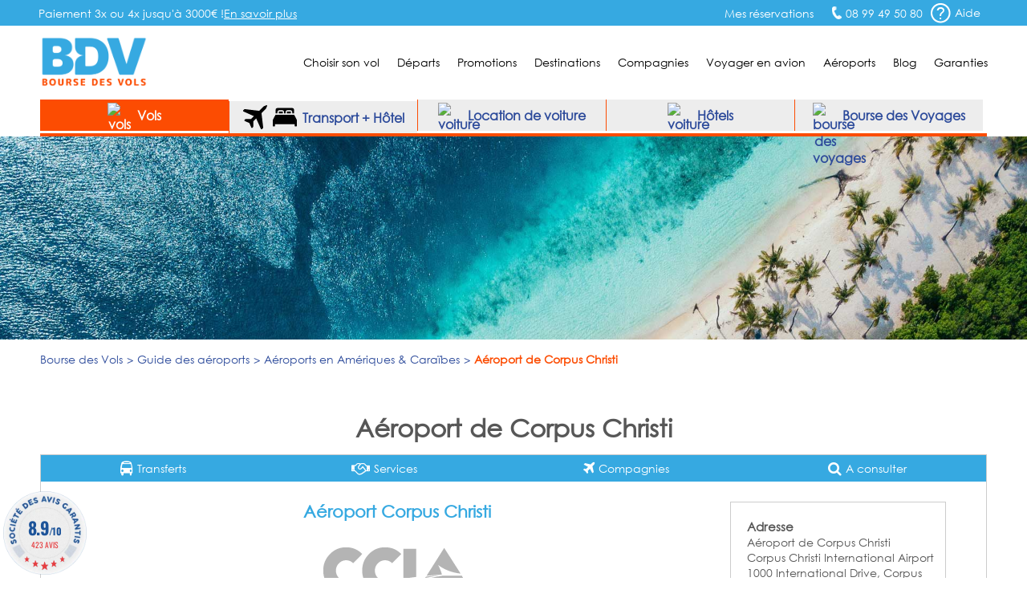

--- FILE ---
content_type: text/html; charset=UTF-8
request_url: https://www.bourse-des-vols.com/guide-aeroports/aeroport-de-corpus-christi.html
body_size: 16387
content:
<!doctype html>
<html lang="FR-fr">
<head>
    <meta charset="UTF-8">
    <meta name="viewport" content="width=device-width, initial-scale=1.0">
    <meta http-equiv="X-UA-Compatible" content="ie=edge">
    <title class="2">Aéroport de Corpus Christi (CRP) - navette, taxi, parking, transfert - Bourse des Vols</title>
    <meta name="description" content="Aéroport de Corpus Christi - guide du voyageur: terminaux, taxis et navettes, change et boutiques duty free, parkings, loueurs de voitures et hôtels proches" />
<link rel="shortcut icon" type="image/png" href="/favicon.png">
    <link rel="canonical" href="https://www.bourse-des-vols.com/guide-aeroports/aeroport-de-corpus-christi.html" />

        <!-- Script DataLayer -->
    
    <script>
        window.dataLayer = window.dataLayer || [];
        window.dataLayer.push({
            "Page Category": "guide-voyage",
            "Destination Country": "",
            "Destination Ville": "",
            "Destination Ville ISO": "",
            "Origine Ville ISO": ""
        });
    </script>

    <!-- End Script DataLayer -->
    <!-- Google Tag Manager -->
    <script>
        (function(w,d,s,l,i){w[l]=w[l]||[];w[l].push({'gtm.start':
                new Date().getTime(),event:'gtm.js'});var f=d.getElementsByTagName(s)[0],
            j=d.createElement(s),dl=l!='dataLayer'?'&l='+l:'';j.async=true;j.src=
            'https://www.googletagmanager.com/gtm.js?id='+i+dl;f.parentNode.insertBefore(j,f);
        })(window,document,'script','dataLayer','GTM-5NN83JZS');
    </script>
    <!-- End Google Tag Manager -->
        <meta name="google-site-verification" content="aNmeVI7APJETP8GjaT8c2h8Xb7ETuJ0XjiivgKJBckE" />
    <meta name="msvalidate.01" content="1D0D3C55AA465F7D762395F88237755D" />
    <link rel="stylesheet" href="/css/main.min.css?2026012105">
    <link rel="stylesheet" href="/css/footer.css">
    <link rel="stylesheet" href="/css/moteur.css?20260121055243">
    <link rel="stylesheet" type="text/css" href="/css/autocomplete.css?202601210552"><!-- Style de l'AutoCompletion V2 -->
    <link href="https://maxcdn.bootstrapcdn.com/font-awesome/4.7.0/css/font-awesome.min.css" rel="stylesheet" integrity="sha384-wvfXpqpZZVQGK6TAh5PVlGOfQNHSoD2xbE+QkPxCAFlNEevoEH3Sl0sibVcOQVnN" crossorigin="anonymous">    <!-- Fichier css, en fonction de son type -->
    <link rel="stylesheet" type="text/css" href="/css/guide-voyage.css?20260121" />
    <!-- Jquery -->
    <script src="/js/jquery.min.js"></script>
    <!--<script src="https://code.jquery.com/ui/1.9.1/jquery-ui.min.js" integrity="sha256-UezNdLBLZaG/YoRcr48I68gr8pb5gyTBM+di5P8p6t8=" crossorigin="anonymous"></script>-->

        <script type="text/javascript" src="/commun/media/tag-pub-stat.js" async></script>
    
    <script src="https://cdnjs.cloudflare.com/ajax/libs/slidesjs/3.0/jquery.slides.min.js" async></script>
    <link rel="stylesheet" type="text/css" href="/css/ui-lightness/jquery-ui2.min.css" />
    <!-- Slider flexible pour page vols continent -->
        <script src="/js/jquery.flexisel.min.js" async></script>
        <!-- Fin Slider flexible pour page vols continent -->
    <!--[if IE 7]>
    <link type="text/css" rel="stylesheet" href="/css/ie7.css"/>
    <![endif]-->
    <!--[if IE 9]>
    <link type="text/css" rel="stylesheet" href="/css/ie9.css"/>
    <![endif]-->
    <!--[if lt IE 9]>
    <script src="http://html5shiv.googlecode.com/svn/trunk/html5.js" async></script>
    <![endif]-->
        <!-- TAG PUBLIC IDEES -->
                    <script type="text/javascript">
    var __dot = [{
            'categoryID': 'flight',
            'productID': 'CRP',
            'cartProductsID': '',
            'cartAmount': '',
            'orderID': ''
        }];
</script>

<!-- TimeOne universal tag - DO NOT MODIFY -->
<script type="text/javascript">
    (function (w, d, n, i) {
        var e = d.createElement('script'),
                s = d.getElementsByTagName('script')[0];
        e.type = 'text/javascript';
        e.async = true;
        e.src = (d.location.protocol == 'http:' ? 'http' : 'https') + '://u.logbor.com/p/?i=' + i + '&n=' + n;
        s.parentNode.insertBefore(e, s);
    })(window, document, '__dot', '2494');
</script>
<!-- TimeOne universal tag end -->
                <!-- FIN TAG PUBLIC IDEES -->

                </head>
<body>
    <!-- Google Tag Manager (noscript) -->
    <noscript>
    <iframe src="https://www.googletagmanager.com/ns.html?id=GTM-5NN83JZS" height="0" width="0" style="display:none;visibility:hidden"></iframe>
    </noscript>
    <!-- End Google Tag Manager (noscript) -->

    <!-- Constante ANDREA MEDIA -->
    <input type="hidden" id="enableAndreamedia" value="1">
    <script type="text/javascript" src="/commun/media/tag-pub-stat.js"></script>

    <link rel="stylesheet" type="text/css" href="/css/header.css?2026012105">
<script type="text/javascript">
    var agSiteId = "10392";
</script>
    <script src="https://www.societe-des-avis-garantis.fr/wp-content/plugins/ag-core/widgets/JsWidget.js" type="text/javascript"></script>
<header class="headerEngine">
    <div class="supHeader">
        <div class="supHeaderLeft">Paiement 3x ou 4x jusqu'à 3000€ ! <a href="https://booking.bourse-des-vols.com/payment-infos" class="knowmore">En savoir plus</a></div>
        <div class="supHeaderRight">
            <div class="savLink">
                <a href="https://myorder-bdv.resatravel.com/base/dossier/suivi_de_commande.php">
                    <img src="/view/images/head/ticket.png" alt="">
                    <span>Mes réservations</span>
                </a>
            </div>
            <span class="head-picto-tel telSite">08 99 49 50 80</span>
            <div class="headerHelpHeader">
                <a href="/aide-en-ligne/faq.php" title="Home de la faq">
                    <span class="head-picto-aide picto"></span>
                    <span>Aide</span>
                </a>
            </div>
        </div>
        <div id="blockHelpMeHeader" class="shadow head-sav-tel blockHelpMeHeader"></div>
    </div>
    </div>
    <div class="header">
        <div id="blockHeader">
            <a href="/" class="blockLogo"><img class="head-bdv-logo" src="/images/head/bdv-logo.png" alt="Logo BDV.fr" /></a>
            <div class="blockMenuSmarth"><span class="head-icon-menu-blanc"></span></div>
            <nav class="blockMenu">

        <div class="blockOnglet">
        <div role="menubar" class="menuli">Choisir son vol</div>
        <div class="blockSubMenu">
            <div class="sp sp-triangle-blanc subNavTopArrow"></div>
            <ul>
                <li class="backOrange"><a href="#">Retour</a></li>
                <li><a href="/trouver-un-vol.php">Trouver un vol</a></li>
                <li><a href="/comparateur-vol.php">Comparateurs de vols</a></li>
                <li><a href="/reservation-vol.php">Réserver son billet</a></li>
                <li><a href="/horaire-vol.php">Horaires des vols</a></li>
                <li><a href="/vol-interieur.php">Vol intérieur</a></li>
                <li><a href="/vol-aller-retour.php">Vol aller retour</a></li>
                <li><a href="/vol-direct.php">Vol direct</a></li>
                <li><a href="/vol-sec.php">Vol sec</a></li>                                    
                <li><a href="/tarif-vol.php">Tarifs des vols</a></li>
                <li><a href="/voyages-groupes.php">Service Groupes</a></li>
            </ul>
        </div>
    </div>

        <div class="blockOnglet">
        <div role="menubar" class="menuli">D&eacute;parts</div>
        <div class="blockSubMenu">
            <div class="sp sp-triangle-blanc subNavTopArrow"></div>
            <ul>
                <li class="backOrange"><a href="#">Retour</a></li>
                <li><a href="/vols-depart-paris.php">Vols départ Paris</a></li>
                <li><a href="/vols-depart-beauvais.php">Vols départ Beauvais</a></li>
                <li><a href="/vols-depart-lyon.php">Vols départ Lyon</a></li>
                <li><a href="/vols-depart-marseille.php">Vols départ Marseille</a></li>
                <li><a href="/vols-depart-nantes.php">Vols départ Nantes</a></li>
                <li><a href="/vols-depart-nice.php">Vols départ Nice</a></li>
                <li><a href="/vols-depart-bordeaux.php">Vols départ Bordeaux</a></li>
                <li><a href="/vols-depart-toulouse.php">Vols départ Toulouse</a></li>
                <li><a href="/vols-depart-bruxelles.php">Vols départ Bruxelles</a></li>
                <li><a href="/vols-depart-geneve.php">Vols départ Genève</a></li>
                <li><a href="/vols-villes-de-depart.php">Toutes les villes de départ</a></li>
            </ul>                    
        </div>
    </div>

        <div class="blockOnglet">
        <div role="menubar" class="menuli">Promotions</div>
        <div class="blockSubMenu">
            <div class="sp sp-triangle-blanc subNavTopArrow"></div>
            <ul>
                <li class="backOrange"><a href="#">Retour</a></li>
                <li><a href="/promo-vol.php">FAQ Promotions</a></li>
                <li><a href="/vol-low-cost.php">Vol low cost</a></li>
                <li><a href="/vol-derniere-minute.php">Vol derni&egrave;re minute</a></li>
                <li><a href="/vol-discount.php">Vol discount</a></li>
                <li><a href="/vol-charter.php">Vol charter</a></li>
                <li><a href="http://blog.bourse-des-vols.com/reserver-un-billet-d-avion-pas-cher-3796">Billet d'avion pas cher</a></li>
                <li><a href="/billets-avion.php">Promos billet d'avion</a></li>
                <li><a href="/bons-de-reduction.php">Bons de réduction</a></li>
            </ul>
        </div>
    </div>                   

        <div class="blockOnglet">
        <div role="menubar" class="menuli">Destinations</div>
        <div class="blockSubMenu">
            <div class="sp sp-triangle-blanc subNavTopArrow"></div>
            <ul>
                <li class="backOrange"><a href="#">Retour</a></li>
                <li><a href="/vols-france.php">France</a></li>
                <li><a href="/vols-europe.php">Europe</a></li>
                <li><a href="/vols-europe-de-l-est.php">Europe de l'Est</a></li>
                <li><a href="/vols-europe-du-sud.php">Europe du Sud</a></li>
                <li><a href="/vols-europe-du-nord.php">Europe du Nord</a></li>
                <li><a href="/vols-afrique-du-nord-maghreb.php">Afrique du Nord</a></li>
                <li><a href="/vols-afrique.php">Afrique</a></li>
                <li><a href="/vols-amerique-du-nord.php">Amérique du Nord</a></li>
                <li><a href="/vols-amerique-du-sud.php">Amérique du Sud</a></li>
                <li><a href="/vols-antilles-caraibes.php">Antilles Caraïbes</a></li>
                <li><a href="/vols-moyen-orient.php">Moyen-Orient</a></li>
                <li><a href="/vols-ocean-indien-pacifique.php">Océan Indien Pacifique</a></li>
                <li><a href="/vols-asie.php">Asie</a></li>
                <li class="orange"><a href="/pas-cher/index.php">Toutes les destinations</a></li>
            </ul>
        </div>
    </div>                

        <div class="blockOnglet">
        <div role="menubar" class="menuli">Compagnies</div>
        <div class="blockSubMenu">
            <div class="sp sp-triangle-blanc subNavTopArrow"></div>
            <div class="backOrange"><a href="#">Retour</a></div>

                        <div class="blockOnglet2">
                <div class="submenuli">Européennes<span class="flecheMenu sp sp-select-menu"></span></div>
                <div class="blockSubMenu2">
                    <ul>
                        <li class="backOrangesubmenuli"><a href="#">Retour</a></li>
                        <li><a href="/air-france.php">Air France</a></li>
                        <li><a href="/lufthansa.php">Lufthansa</a></li>
                        <li><a href="/british-airways.php">British Airways</a></li>
                        <li><a href="/iberia.php">Iberia</a></li>
                        <li><a href="/alitalia.php">Alitalia</a></li>
                        <li><a href="/swiss.php">Swiss</a></li>
                        <li><a href="/klm.php">KLM</a></li>
                        <li><a href="/air-caraibes.php">Air Caraïbes</a></li>
                        <!--<li><a href="/corsair.php">Corsair</a></li>-->
                        <!--<li><a href="/aigle-azur.php">Aigle Azur</a></li>-->
                    </ul>
                </div>
            </div>

                        <div class="blockOnglet2">
                <div class="submenuli">Américaines<span class="flecheMenu sp sp-select-menu"></span></div>
                <div class="blockSubMenu2">
                    <ul>
                        <li class="backOrangesubmenuli"><a href="#">Retour</a></li>                        
                        <li><a href="/american-airlines.php">American Airlines</a></li>
                        <li><a href="/united-airlines.php">United Airlines</a></li>                        
                        <li><a href="/air-canada.php">Air Canada</a></li>
                    </ul>
                </div>
            </div>

                        <div class="blockOnglet2">
                <div class="submenuli">Asiatiques<span class="flecheMenu sp sp-select-menu"></span></div>
                <div class="blockSubMenu2">
                    <ul>
                        <li class="backOrangesubmenuli"><a href="#">Retour</a></li>
                        <li><a href="/air-china.php">Air China</a></li>
                        <!--<li><a href="/air-india.php">Air India</a></li>-->
                        <li><a href="/vietnam-airlines.php">Vietnam Airlines</a></li>
                    </ul>
                </div>
            </div>

                        <div class="blockOnglet2">
                <div class="submenuli">Golfe et Maghreb<span class="flecheMenu sp sp-select-menu"></span></div>
                <div class="blockSubMenu2">
                    <ul>
                        <li class="backOrangesubmenuli"><a href="#">Retour</a></li>
<!--
                        <li><a href="/gulf-air.php">Gulf Air</a></li>
                        <li><a href="/egyptair.php">Egyptair</a></li>
-->
                        <li><a href="/qatar-airways.php">Qatar Airways</a></li>
                        <li><a href="/royal-air-maroc.php">Royal Air Maroc</a></li>
                    </ul>
                </div>
            </div>

                        <div class="blockOnglet2">
                <div class="submenuli">Pacifique<span class="flecheMenu sp sp-select-menu"></span></div>
                <div class="blockSubMenu2">
                    <ul>
                        <li class="backOrangesubmenuli"><a href="#">Retour</a></li>
                        <li><a href="/air-madagascar.php">Air Madagascar</a></li>
                        <li><a href="/qantas-airways.php">Qantas Airways</a></li>
                    </ul>
                </div>
            </div>

                        <div class="blockOnglet2">
                <div class="submenuli">Low-Cost<span class="flecheMenu sp sp-select-menu"></span></div>
                <div class="blockSubMenu2">
                    <ul>
                        <li class="backOrangesubmenuli"><a href="#">Retour</a></li>
                        <li><a href="/ryanair-fr.php">Ryanair</a></li>
                        <li><a href="/transavia.php">Transavia</a></li>
                        <li><a href="/vueling-airlines.php">Vueling Airlines</a></li>
                        <!--<li><a href="/xl-airways.php">XL Airways</a></li>-->                                                
                    </ul>
                </div>
            </div>
            <div class="submenuli allCompagnie"><a href="/compagnies-aeriennes.php">Toutes les compagnies</a></div>
            <div class="submenuli allCompagnie"><a href="/compagnies-low-cost.php">Compagnies Low-Cost</a></div>           
        </div>
    </div>

        <div role="menubar" class="menuLien"><a href="/infos-pratiques.php">Voyager en avion</a></div>

        <div role="menubar" class="menuLien"><a href="/guide-aeroports/aeroports.html">Aéroports</a></div>


        <div role="menubar" class="menuLien"><a href="https://blog.bourse-des-vols.com">Blog</a></div>

        <div role="menubar" class="menuli" id="garantiesButton">Garanties</div>
    <div id="garantiesBlockMobile" class="blockSubMenu blockSubGaranties">        
        <div class="backOrange"><a href="#">Retour</a></div>
        <div id="garantiesBlockContentPhone" class="blockGaranties"></div>
    </div>

    <div id="garantiesBlock" class="blackBlock mainNavTooltip garantiesBlockSat">
        <div id="garantiesArrow" class="blackTopArrow"></div>
        <div id="garantiesBlockContent"></div>
    </div>
</nav>
        </div>
    </div>
    <div id="contentModal"></div>
</header>
<script type="application/ld+json">
{
"@context": "https://schema.org",
"@type": "FAQPage",
"mainEntity": [
    {
        "@type": "Question",
        "name": "Quelle est la distance en Km entre l'aéroport de Corpus Christi et le centre ville ?",
        "acceptedAnswer": {
        "@type": "Answer",
        "text": "L'aéroport est situé à 12 kilomètres à l'ouest du centre ville de Corpus Christi."
        }
    }
     ,{
        "@type": "Question",
        "name": "Où trouver un taxi pour rejoindre le centre ville depuis l'aéroport de Corpus Christi ?",
        "acceptedAnswer": {
        "@type": "Answer",
        "text": "Vous pouvez contacter directement les compagnies de taxis suivantes :<br />Aranda's Taxi, Tél : +1 361 548 7656<br />Arriba Taxi Service, Tél : +1 361 728 7575<br />Corpus Christi Taxi, Tél : +1 361 876 6772<br />Green-N-Go, Tél : +1 361 299 9999<br />I'm PAL'S Taxi Service, Tél : +1 361 765 5782<br />Yellow Super Cab, Tél : +1 361 855 5555</p>"
        }
    }
     ,{
        "@type": "Question",
        "name": "Quelle ligne de bus ou navette relie l'aéroport de Corpus Christi et le centre ville ?",
        "acceptedAnswer": {
        "@type": "Answer",
        "text": "Un service de bus, \"CRJ B Ride Line\" (361-289-2600), situé à proximité du terminal de l'aéroport relie le centre-ville. Il faut compter 1 $ pour le trajet.<br />Les navettes des hôtels assurent le transfert de ses clients à partir de / vers l'aéroport."
        }
    }
    ,{
        "@type": "Question",
        "name": "Quels trains ou métros relient l'aéroport de Corpus Christi et le centre ville ?",
        "acceptedAnswer": {
        "@type": "Answer",
        "text": "Les bus de la \"CRJ B Ride Line\" relient régulièrement l'aéroport à la gare de Corpus Christi."
        }
    }
    ,{
        "@type": "Question",
        "name": "Quelles sont les aires de stationnement et parkings de l'aéroport de Corpus Christi ?",
        "acceptedAnswer": {
        "@type": "Answer",
        "text": "Les parkings de l'aéroport proposent des places de stationnement de courte ou de longue durée.<br />Les tarifs de sationnement de courte durée sont : 1 USD par demi-heure et 10 USD maximum par 24h.<br />Le parking couvert propose les tarifs suivants : 1,50 USD par heure et 8,50 USD maximum par jour.<br />Les tarifs de stationnement de longue durée sont : 1 USD par heure et 7 USD maximum par 24h.<br />Pour de plus amples information, contactez le +1 361 289 0171 ext. 1228, Courriel : johnrj@cctexas.com"
        }
}
]
}
</script>

<link rel="stylesheet" type="text/css" href="/css/homeContenu.css">
<link rel="stylesheet" type="text/css" href="/css/owl.carousel.min.css">
<link rel="stylesheet" href="/css/aeroports.css?20260121">
<style>#homeForm{margin-top:52px;}.blockCheckVolDirect{top:85px;}</style>

<div id="pageAeroport"></div>

<div id="globalContainer" class="pageGuideAeroports">
    
    <section role="main" id="mainSection">
       
    <!-- MOVING BLOCKS MOBILE -->
    <div id="blocksForMobile">
        <div class="colorFilter mobileBlockDeux">
            <div id="bigPhoto" class="promo-vol-BP" >
                                    <div id="onglet_moteur">
                <ul id="onglet_moteur_nav">
                    <li data-value="onglet_vols" class="onglet_moteur_active"><img src="/view/images/moteur/avion-30x30px.png" alt="vols" class="whitePlane"><img src="/view/images/moteur/avion-noir-30x30px.png" alt="vols" class="blackPlane" style="display:none;"> Vols</li>
                    <li data-value="onglet_resavoyage" data-url="https://search-resavoyage.bourse-des-vols.com">
                        <svg id="plane" class="resavoyage_icon" viewBox="0 0 959 959">
                            <path data-name="Forma 1" class="cls-1"
                                d="M923.313,2.6L821.845,48.782a61.027,61.027,0,0,0-17.6,12.2L638.9,226.428,69.476,158.149a33.831,33.831,0,0,0-27.991,9.7l-31.69,31.69a33.861,33.861,0,0,0,10.1,54.883L427.966,437.363,310.8,554.527H106.165a34.232,34.232,0,0,0-23.993,9.9L65.078,581.618a33.853,33.853,0,0,0,10.6,55.084l172.647,73.977L322.3,883.326a33.861,33.861,0,0,0,55.083,10.6l17.2-17.194a33.81,33.81,0,0,0,9.9-23.993V648.1L521.637,530.934,704.581,939.108a33.861,33.861,0,0,0,54.883,10.1l31.69-31.69a33.94,33.94,0,0,0,9.7-27.991L732.472,320.1,897.921,154.65a59.724,59.724,0,0,0,12.2-17.595L956.3,35.586C966,14.693,944.407-7,923.313,2.6Z" />
                        </svg>
                        <svg id="bed-double" class="resavoyage_icon" x="0px" y="0px" viewBox="0 0 100 76" style="enable-background:new 0 0 100 76;">
                            <g transform="translate(-2.5 -13.8)">
                                <g transform="translate(2.5 13.8)">
                                    <path d="M60.5,14.3c-1,0-1.9,0.8-1.9,1.9c0,0,0,0,0,0v6.3h16.8v-6.3c0-1-0.8-1.9-1.9-1.9c0,0,0,0,0,0H60.5z" />
                                    <path d="M26.7,14.3c-1,0-1.9,0.8-1.9,1.9c0,0,0,0,0,0v6.3h16.8v-6.3c0-1-0.8-1.9-1.9-1.9c0,0,0,0,0,0H26.7z" />
                                    <path d="M19.4,16.2c0-3.9,3.2-7.1,7.2-7.1h13c4,0,7.2,3.2,7.2,7.1v6.3h6.5v-6.3c0-3.9,3.2-7.1,7.2-7.1h13
                                        c4,0,7.2,3.2,7.2,7.1v6.3h7.4V6.6C87.9,3,84.9,0,81.3,0c0,0,0,0-0.1,0H18.6C15,0,12,2.9,12,6.6c0,0,0,0,0,0v15.8h7.4V16.2
                                        L19.4,16.2z" />
                                    <path d="M99.3,48L88.7,27.7H11.4L0.7,48C0.2,48.9,0,50,0,51v23.2c0,1,0.8,1.8,1.8,1.8h5.6c1,0,1.8-0.8,1.8-1.8
                                        v-7.3h81.6v7.3c0,1,0.8,1.8,1.8,1.8h5.6c1,0,1.8-0.8,1.8-1.8c0,0,0,0,0,0V51C100.1,50,99.9,48.9,99.3,48z" />
                                </g>
                            </g>
                        </svg>
                        Transport + Hôtel
                    </li>
                    <li data-value="onglet_voiture" data-url="https://www.bsp-auto.com/bourse-des-vols/"><img src="/view/images/moteur/voiture-noir-30x30px.png" alt="voiture" class="blackCar"><img src="/view/images/moteur/voiture-30x30px.png" alt="voiture" class="whiteCar" style="display:none;"><span id="libDesktop"> Location de voiture</span><span id="libSmartphone"> Voiture</span></li>
                    <li data-value="onglet_hotels"><img src="/view/images/moteur/hotel-noir-30x30.png" alt="voiture" class="blackHotel"><img src="/view/images/moteur/hotel-30x30.png" alt="voiture" class="whiteHotel" style="display:none;"><span id="libDesktop"> Hôtels</span><span id="libSmartphone"> Hôtels</span></li>
                    <li data-value="onglet_bdv" data-url="https://www.bourse-des-voyages.com/"><img src="/view/images/moteur/picto-serjour-noir.png" alt="bourse des voyages " class="blackbdv"><img src="/view/images/moteur/picto-serjour-blanc.png" alt="bdv" class="whitebdv" style="display:none;"><span id="libDesktop"> Bourse des Voyages</span><span id="libSmartphone"> Bourse des Voyages</span></li>
                </ul>
            </div>

                        <div id="onglet_hotels">
                <div id="content_onglet">
                    <div id="content_onglet_inner">
                        <div id='b_container'>
                            <iframe 
                                src="https://www.booking.com/prelanding_product.html?lang=fr&responsive=true&widget_id=039b0ae1-85e3-46ba-8faa-69386dab4257"
                            ></iframe>
                        </div>
                    </div><!--
                    -->
                    <div id="content_onglet_aside">
                        <p><span>Avec Bourse des Vols</span>, réservez une chambre d'hôtel, louez un appartement en ville ou un séjour dans un gîte rural...
                            <br>Trouvez l'offre d'hébergement qui vous convient partout dans le monde au meilleur prix !
                        </p>
                        <span id="more_destination"><a href="https://sp.booking.com/searchresults.html?affiliate_link=widget1&aid=2430026" rel="nofollow" target="_blank">Plus de destinations &raquo;</a></span>
                    </div>
                </div>
            </div>

                <div style="clear:both"></div>
        <div id="homeForm" class="blackBlock moteurHorizontal">
                <div class="content">
            <iframe
                id="engine"
                width="100%"
                src="https://search.bourse-des-vols.com/export/engine"
                scrolling="no" 
                name="engine"
                style="border:none;">
            </iframe>
            <script type="text/javascript">
                window.addEventListener(
                    "message",
                    function(event) {
                        if (event.data) {
                            try {
                                let data = JSON.parse(event.data);
                                if (data.source == 'engine' && data.event == 'resize') {
                                    document.getElementById("engine").style.height = data.newHeight + 'px';
                                }
                            } catch (SyntaxError) {}
                        }
                    },
                    false
                );
            </script>

        </div>
        </div>

        <!-- Fin Moteur Vol -->

        <script src="/public/js/moteur/moteur-commun.min.js?20260121055243"></script>                <script type="text/javascript">
            function validate_iata(val) {
                return (/\[([A-Z]{3})\]/.test(val));
            }

            function triggerIntentMedia(enabled, current_form) {
                var dateDep = $("#dateDep").datepicker("getDate"),
                    dateRet = $("#dateRet").datepicker("getDate"),
                    totalPax = parseInt($('input[name=nbAdult]').val()) + parseInt($('input[name=nbChildren]').val()) + parseInt($('input[name=nbInfant]').val()),
                    adultes = parseInt($('input[name=nbAdult]').val()),
                    children = parseInt($('input[name=nbChildren]').val()) + parseInt($('input[name=nbInfant]').val()),
                    classe = $('input[name=typeCabine]').val(),
                    tripTypeLetter = $('.typeVolValJs').val();

                if (tripTypeLetter !== "M") {
                    var tripType = "roundtrip",
                        flight_class_of_service;

                    if (tripTypeLetter === "O") {
                        tripType = "oneway";
                        dateRet = dateDep;
                    }

                    switch (classe) {
                        case 'E':
                            flight_class_of_service = 'EconomyClass';
                            break;
                        case 'N':
                            flight_class_of_service = 'PremiumClass ';
                            break;
                        case 'F':
                            flight_class_of_service = 'FirstClass';
                            break;
                        case 'B':
                            flight_class_of_service = 'BusinessClass';
                            break;
                        default:
                            flight_class_of_service = 'EconomyClass';
                    }

                    var temp_flight_origin = $(departure).val(),
                        temp_flight_destination = $(arrival).val(),
                        flight_origin = temp_flight_origin.substring(temp_flight_origin.lastIndexOf("[") + 1, temp_flight_origin.lastIndexOf("]")),
                        flight_destination = temp_flight_destination.substring(temp_flight_destination.lastIndexOf("[") + 1, temp_flight_destination.lastIndexOf("]"));

                    window.IntentMediaProperties['travel_date_start'] = $.datepicker.formatDate("yymmdd", dateDep);
                    window.IntentMediaProperties['travel_date_end'] = $.datepicker.formatDate("yymmdd", dateRet);
                    window.IntentMediaProperties['travelers'] = totalPax;
                    window.IntentMediaProperties['adults'] = adultes;
                    window.IntentMediaProperties['children'] = children;
                    window.IntentMediaProperties['trip_type'] = tripType;
                    window.IntentMediaProperties['flight_class_of_service'] = flight_class_of_service;
                    window.IntentMediaProperties['flight_origin'] = flight_origin;
                    window.IntentMediaProperties['flight_destination'] = flight_destination;

                    if (enabled) {
                        if (window.IntentMedia) {
                            if (IntentMedia.get('should_open_in_new_tab')) {
                                /*var navForm = document.getElementById('homeVolForm');

                                if (navForm && typeof navForm.nodeType === 'number') {
                                    navForm.setAttribute('target', '_blank');
                                    setTimeout(function () {
                                        IntentMedia.trigger('redirect_to_exit_unit');
                                    }, 1);
                                }*/

                                /*create_virtual_form(current_form);*/

                                setTimeout(function() {
                                    IntentMedia.trigger('redirect_to_exit_unit');
                                }, 1);
                            } else {
                                /*create_virtual_form(current_form);*/
                                IntentMedia.trigger('open_exit_unit');
                            }
                        }
                    }

                } else {
                    console.log("No Intent because Multi");
                }
            }

            $(function() {
                var homeVolForm = $('#homeVolForm');
                var departure = '#departure';
                var arrival = '#arrival';
                var error_iata_end = " pour poursuivre votre recherche.";
                var error_iata = "Veuillez vérifier la conformité des destinations insérées";
                                                            $('#dateRet').datepicker('option', 'minDate', new Date(2026, 1 - 1, 31));
                                    
                var test = "R";
                if (test === "M") {
                    $("#homeVolFormMulti").show();
                    homeVolForm.hide();
                } else {
                    $("#homeVolFormMulti").hide();
                    homeVolForm.show();
                }

                homeVolForm.on('submit', function(e) {
                    e.preventDefault();

                    if (validate_iata($(departure).val()) && validate_iata($(arrival).val())) {
                        
                        $('#fakeBtn').trigger('click');
                        $(this).off('submit');
                        $(this).submit();
                    } else if (!validate_iata($(departure).val()) && !validate_iata($(arrival).val()))
                        alert(error_iata + error_iata_end);

                    else if (!validate_iata($(departure).val()) && validate_iata($(arrival).val()))
                        alert("Veuillez insérer une ville de départ valide" + error_iata_end);

                    else if (validate_iata($(departure).val()) && !validate_iata($(arrival).val()))
                        alert("Veuillez insérer une ville de destination valide" + error_iata_end);

                });

                /*window.bookingLeaveBehind.on( "click", "#fakeBtn", fesp_create_url(), fesp_params );*/
            });
        </script>            </div>
        </div>
        <div class="content mobileBlockUn">

            <div id="breadcrumb"><ol itemscope itemtype="http://schema.org/BreadcrumbList" class="ariane new_breadcrumb"><li itemprop="itemListElement" itemscope itemtype="http://schema.org/ListItem"><a itemprop="item" href="/"><span itemprop="name">Bourse des Vols</span></a><meta itemprop="position" content="1"></li><li itemprop="itemListElement" itemscope itemtype="http://schema.org/ListItem"><a itemprop="item" href="/guide-aeroports/aeroports.html"><span itemprop="name">Guide des aéroports</span></a><meta itemprop="position" content="2"></li><li itemprop="itemListElement" itemscope itemtype="http://schema.org/ListItem"><a itemprop="item" href="/guide-aeroports/aeroports-amerique-et-caraibes.html"><span itemprop="name">Aéroports en Amériques &amp; Caraïbes</span></a><meta itemprop="position" content="3"></li><li itemprop="itemListElement" itemscope itemtype="http://schema.org/ListItem"><span itemprop="name">Aéroport de Corpus Christi</span><meta itemprop="position" content="4"></li></ol><div class="c"></div></div>

            <div class="aeroportTitle">
                <h1 class="title"><span itemprop="name">Aéroport de Corpus Christi</span></h1>
            </div>

            <!-- Section présentation Aeroport -->
            <section class="guideContainer border">
                    <div class="titleNav mobile">
                        <div id="menuToggle">
                            <input type="checkbox">
                            <span></span>
                            <span></span>
                            <span></span>
                            <p>Rubriques</p>
                        </div>
                    </div>
                    <div class="guideNav">
                        <ul class="guideNavListe">
                            <li class="sousMenu toHoraires desktop">
                                <span>Horaires <img src="/view/images/arrow-down-blc.png" alt=""></span>
                                <ul class="horairesLinks">
                                    <li class="linkDep"><a href="#targetDepTime">Départs du jour</a></li>
                                    <li class="linkArr"><a href="#targetArrivalTime">Arrivées du jour</a></li>
                                </ul>
                            </li>
                            <li class="sousMenu toHoraires mobileLi">
                                <span>Horaires <img src="/view/images/arrow-down-blc.png" alt=""></span>
                                <ul class="horairesLinks">
                                    <li class="linkDep"><a href="#targetDepTimeMobile">Départs du jour</a></li>
                                    <li class="linkArr"><a href="#targetArrivalTimeMobile">Arrivées du jour</a></li>
                                </ul>
                            </li>
                            <li class="sousMenu toTransferts">
                                <span>Transferts <img src="/view/images/arrow-down-blc.png" alt=""></span>
                                <ul class="tranfertsLinks"><li><a href="#targetDistance">Distance en km au centre ville</a></li><li><a href="#targetTaxis">Taxis entre ville et aéroport</a></li><li><a href="#targetBus">Bus entre ville et aéroport</a></li><li><a href="#targetTrain">Trains entre ville et aéroport</a></li><li><a href="#targetParking">Stationnement</a></li></ul>
                                </li>
                                <li class="sousMenu toServices">
                                    <span>Services <img src="/view/images/arrow-down-blc.png" alt=""></span>
                                    <ul class="servicesLinks"><li><a href="#targetPolice">Poste de police</a></li><li><a href="#targetMoney">Banques et change</a></li><li><a href="#targetShopping">Boutiques et achats</a></li><li><a href="#targetRestaurant">Restauration</a></li><li><a href="#targetHotels">Hôtels proches de l'aéroport</a></li><li><a href="#targetLocCars">Comptoirs des loueurs de voitures</a></li></ul>
    </li>
    <li class="simpleLink"><span><a href="#targetCies">Compagnies</a></span></li>
    <li class="simpleLink"><span><a href="#targetConsult">A consulter</a></span></li>
    </ul>
    </div>

    <div class="guideInfos block"><div class="guideAeroport">
            <div class="guideTitre">
                <h2>Aéroport Corpus Christi</h2><span itemprop="logo"><img src="/commun/images/083-aeroports/logo-crp.png" alt="Logo de lAéroport de Corpus Christi"></span><h3>
                    <span itemprop="name">Aéroport de Corpus Christi</span>
                    <span itemprop="iataCode">CRP</span>
                </h3>
            </div>

            <div class="guideSearch"><div class="blockDrapeau">
                    <img src="/commun/images/081-drapeaux-fr/drapeau-etats-unis.jpg" alt="Drapeau États-Unis" /><h3 class="guideTopBlueSelectTitle">Guides a&eacute;roports du Texas</h3>
                </div>
                <div class="aeroList aeroListGuide" onclick="$('.aeroListBlockLinks').toggle()">

                    <div class="aeroListTitle">Aéroport de Corpus Christi</div><ul class="aeroListBlockLinks"><li><a href="aeroport-bergstrom-austin.html">Aéroport Bergstrom - Austin</a></li><li><a href="aeroport-d-el-paso.html">Aéroport d'El Paso</a></li><li><a href="aeroport-dallas-fort-worth.html">Aéroport Dallas/Fort Worth</a></li><li><a href="aeroport-de-beaumont-jefferson-county.html">Aéroport de Beaumont - Jefferson County</a></li><li><a href="aeroport-de-dallas-love-field.html">Aéroport de Dallas - Love Field</a></li><li><a href="aeroport-de-san-antonio.html">Aéroport de San Antonio</a></li><li><a href="aeroport-easterwood.html">Aéroport Easterwood</a></li><li><a href="aeroport-intercontinental-g-bush.html">Aéroport Intercontinental G.Bush</a></li><li><a href="aeroport-international-d-amarillo.html">Aéroport international d'Amarillo</a></li><li><a href="aeroport-international-de-brownsville-south-padre.html">Aéroport international de Brownsville South Padre</a></li><li><a href="aeroport-international-de-laredo.html">Aéroport International de Laredo</a></li><li><a href="aeroport-international-de-lubbock.html">Aéroport International de Lubbock</a></li><li><a href="aeroport-international-de-mcallen.html">Aéroport International de McAllen</a></li><li><a href="aeroport-international-de-midland.html">Aéroport international de Midland</a></li><li><a href="aeroport-international-de-valley-harlingen.html">Aéroport international de Valley Harlingen</a></li><li><a href="aeroport-municipal-de-wichita-falls.html">Aéroport municipal de Wichita-Falls</a></li><li><a href="aeroport-regional-de-tyler-pounds.html">Aéroport régional de Tyler Pounds</a></li><li><a href="aeroport-regional-de-waco.html">Aéroport régional de Waco</a></li><li><a href="aeroport-regional-killeen-fort-hood.html">Aéroport Régional Killeen-Fort Hood</a></li><li><a href="aeroport-william-p-hobby.html">Aéroport William .P. Hobby</a></li></ul></div>
            </div>
        </div><div class="guideContact" itemprop="description">
                <div class="guideContactInfos"><div class="guideContactAdresse">
                            <h2>Adresse</h2>
                            <p>Aéroport de Corpus Christi</p>
                            <p>Corpus Christi International Airport<br />1000 International Drive, Corpus Christi<br />TX 78406-1801, Etats-Unis</p>
                        </div><div class="guideContactContact">
                        <h2>Contact</h2>
                        <p>Tél : (361) 826-3232<br />Fax : +1 361 289 0251</p>
                    </div>
                </div>
                <div class="sliderContactInfos">
                    <div class="bullet bulletLeft activeBullet"></div>
                    <div class="bullet bulletRight"></div>
                </div>
            </div></div><div class="guideParagraphe block">
            <h2>Informations sur les terminaux / Présentation</h2>
            <p>Un terminal pour les passagers, le "Hayden W. Head" Terminal, est composé de 2 niveaux et doté de 4 comptoirs d'enregistrement et de 5 portes d'embarquement.<br />L'aéroport opère du lundi au vendredi de 4h à 12h30, le samedi de 4h à 23h30 et le dimanche de 4h30 à 12h30.</p>
        </div></section><!-- 11-12-25-21-17-16 -->        </div>
    </div>
     <!-- FIN MOVING BLOCKS MOBILE -->

    <!-- Section slider promos vol aeroport -->
    <!-- 11-12-25-21-17-16 -->
    <div class="content">

        <!-- Section Tranferts -->
        <section class="blockTransfers border">
            <div class="blockTitle">
                                    <h2>Transferts Aéroport de Corpus Christi (CRP)</h2>
                                </div><div class="blockDistance block" id="targetDistance">
            <div class="distanceTitre mobile">
                <h3>Quelle est la distance en Km entre l'aéroport de Corpus Christi et le centre ville ?</h3>
                <p>L'aéroport est situé à 12 kilomètres à l'ouest du centre ville de Corpus Christi.</p>
            </div>
            <div class="distanceInfos">
                <div class="distanceDep">
                    <div>
                        <p>CRP</p>
                        <p>A&eacute;roport</p>
                    </div>
                </div>
                <div class="distanceTitre desktop">
                    <h3>Quelle est la distance en Km entre l'aéroport de Corpus Christi et le centre ville ?</h3>
                    <p>L'aéroport est situé à 12 kilomètres à l'ouest du centre ville de Corpus Christi.</p>
                </div>

                <div class="distanceArrivee">
                    <div>
                        <p>CRP</p>
                        <p>Centre ville</p>
                    </div>
                </div>
            </div>
            <div class="hr">
                <hr><p class="nbKm">12 Km</p></div></div><div class="infoTitle block" id="targetTaxis"><h3>O&uacute; trouver un taxi pour rejoindre le centre ville depuis l'aéroport de Corpus Christi ?</h3><div class="container infoContent"><div class="titleDivision">Vous pouvez contacter directement les compagnies de taxis suivantes :</div><div class="blockDivision"><div class="blockLeft"><ul><li>Aranda's Taxi, Tél : +1 361 548 7656</li><li>Arriba Taxi Service, Tél : +1 361 728 7575</li><li>Corpus Christi Taxi, Tél : +1 361 876 6772</li></ul></div><div class="blockRight"><ul><li>Green-N-Go, Tél : +1 361 299 9999</li><li>I'm PAL'S Taxi Service, Tél : +1 361 765 5782</li><li>Yellow Super Cab, Tél : +1 361 855 5555</li></ul></div></div></div></div><div class="infoTitle block" id="targetBus"><h3>Quelle ligne de bus ou navette relie l'aéroport de Corpus Christi et le centre ville ?</h3><div class="container infoContent"><div class="blueTitle">Un service de bus, "CRJ B Ride Line" (361-289-2600), situé à proximité du terminal de l'aéroport relie le centre-ville. Il faut compter 1 $ pour le trajet.</div><div class="blockContentInfos"><span>Les navettes des hôtels assurent le transfert de ses clients à partir de / vers l'aéroport.</span> </div></div></div><div class="infoTitle block" id="targetTrain"><h3>Quels trains ou m&eacute;tros relient l'aéroport de Corpus Christi et le centre ville ?</h3><div class="container infoContent"><div class="blueTitle">Les bus de la "CRJ B Ride Line" relient régulièrement l'aéroport à la gare de Corpus Christi.</div><div class="blockContentInfos"></div></div></div><div class="infoTitle block" id="targetParking"><h3>Quelles sont les aires de stationnement et parkings de l'aéroport de Corpus Christi ?</h3><div class="container infoContent"><div class="blueTitle">Les parkings de l'aéroport proposent des places de stationnement de courte ou de longue durée.</div><div class="blockContentInfos"><span>Les tarifs de sationnement de courte durée sont : 1 USD par demi-heure et 10 USD maximum par 24h.</span> <span>Le parking couvert propose les tarifs suivants : 1,50 USD par heure et 8,50 USD maximum par jour.</span> <span>Les tarifs de stationnement de longue durée sont : 1 USD par heure et 7 USD maximum par 24h.</span> <span>Pour de plus amples information, contactez le +1 361 289 0171 ext. 1228, Courriel : johnrj@cctexas.com</span> </div></div></div><!-- 11-12-25-21-17-16 -->        </section>

        <!-- Section Cies desservant un aéroport -->
        <section class="blockCies border" id="targetCies">
            <div class="blockTitle">
                <h2>Compagnies desservant l'aéroport de Corpus Christi</h2></div><ul class="innerCies block"><li><img src="/commun/images/064-compagnies-logos-lib/122x20/american-airlines.jpg" alt="American Airlines (AA)" /><br><a href="/american-airlines.php">American Airlines</a></li><li><img src="/commun/images/064-compagnies-logos-lib/122x20/united-airlines.jpg" alt="United Airlines (UA)" /><br><a href="/united-airlines.php">United Airlines</a></li><li><img src="/commun/images/064-compagnies-logos-lib/122x20/southwest-airlines.jpg" alt="Southwest Airlines (WN)" /><br><a href="/southwest-airlines.php">Southwest Airlines</a></li></ul></section><!-- 11-12-25-21-17-16 -->
        <!-- Section sélection hotels/voiture -->
        <section class="blockOtherSelect">
            <div class="hotelContent">
                <img src="/images/aeroports/hotels.png" alt="sélection d'hôtels">
                <div class="hotelSelect">
                    <p>Découvrez une sélection d'hôtels</p>
                                        <a href="https://hotel.bourse-des-vols.com" class="btnSelect" target="_blank" rel="nofollow">Réservez</a>
                </div>
            </div>
            <div class="carContent">
                <img src="/images/aeroports/cars.png" alt="sélection de voitures">
                <div class="carSelect">
                    <p>Découvrez une sélection de voitures</p>
                                        <a href="https://voiture.bourse-des-vols.com" class="btnSelect" target="_blank" rel="nofollow">Réservez</a>
                </div>
            </div>
        </section>

        <!-- Section Vols low cost au départ de l'aéroport -->
        
        <!-- Section Services -->
        <section class="blockServices border" itemprop="description"><div class="blockTitle">
        <h2>Services Aéroport de Corpus Christi (CRP)</h2>
    </div><div class="infoTitle block" id="targetPolice"><h3>Comment joindre le poste de police ?</h3><div class="container infoContent"><div class="blueTitle">Il est possible pour le voyageur, en cas de besoin, de contacter le service de police au numéro suivant : +1 361 289 0171</div><div class="blockContentInfos"></div></div></div><div class="infoTitle block" id="targetMoney"><h3>O&ugrave; trouver un distributeur de billets ou un bureau de change ?</h3><div class="container infoContent"><div class="blueTitle">Des distributeurs automatiques de billets de la "Bank of America", sont situés au 1er étage du terminal.</div><div class="blockContentInfos"></div></div></div><div class="infoTitle block" id="targetShopping"><h3>Dans quelles boutiques effectuer vos achats ?</h3><div class="container infoContent"><div class="blueTitle">La boutique "Gulf Coast News Connection", accessible aux voyageurs munis de billet, vous propose snacks, boissons, livres, magazines, jeux, etc., Tél : +1 361 289 1852. </div><div class="blockContentInfos"></div></div></div><div class="infoTitle block" id="targetRestaurant"><h3>O&uacute; trouver un espace de restauration ?</h3><div class="container infoContent"><div class="blueTitle">L'aéroport dispose de plusieurs cafétarias et restaurants, tels que :</div><div class="blockContentInfos"><span>"Game Time Sports" : Bar/Restaurant</span> <span>"Le Paris Cafe & Windy City Eatery" : snacks divers</span> <span>"Hangtime" : snacks divers, vins et bières.</span> </div></div></div><div class="infoTitle block" id="targetHotels"><h3>Quels sont les h&ocirc;tels proches de l'a&eacute;roport ?</h3><div class="container infoContent"><div class="blueTitle">Les hôtels situés à proximité de l'aéroport sont les suivants :</div><div class="blockContentInfos"><span>Holiday Inn Hotel, Tél. : +1 361-289-5100</span> <span>Travelodge Corpus Christi, Tél. : +1 361-289-5666</span> <span>La Quinta Inn & Suites, Tél. : +1 361-299-2600</span> <span>Plaza Inn, Tél. : +1 361-289-8200</span> </div></div></div><div class="infoTitle block" id="targetLocCars"><h3>Comment contacter les loueurs de voitures ?</h3><div class="container infoContent"><div class="blueTitle">Plusieurs comptoirs de location de voitures se situent au sein de l'aéroport :</div><div class="blockContentInfos"><span>Avis, Tél : +1 361 289 0073</span> <span>Advantage, Tél : +1 361 299 2429</span> <span>Dollar, Tél : +1 361 289 2911</span> <span>National, Tél : +1 361 289 0515 ou +1 361 289 0516</span> <span>Hertz, Tél : +1 361 289 0571</span> </div></div></div></section>
    </div>
            
    <!-- A consulter également -->
        <div class="blockConsulter block" id="targetConsult">
        <div class="content">

            <!--<h2>A consulter également</h2>-->
            <h2>A consulter également</h2>

            <div class="consultContent">
                <div class="consultContentLeft">
                    <a href=http://www.corpuschristiairport.com/ target=new> Aéroport de Corpus Christi</a><br /><a href=http://meteo.msn.com/local.aspx?wealocations=wc:USTX0294&q=Corpus+Christi%2c+USA target=new > Climatologie de la région de CORPUS CHRISTI</a>
                                    </div>

                <div class="consultContentRight">
                    <p>Guides BDV.fr du pays et de la ville</p>
                        <br>
                        <a href="https://www.bourse-des-voyages.com/guide-voyage/vacances/pays-etats-unis-1.html">> Guide États-Unis</a>
                        <br>
                        <a href="https://www.bourse-des-voyages.com/guide-voyage/vacances/hotel-corpus-christi.html">> Guide Corpus Christi</a>
                </div>
            </div>
        </div>
    </div>
    
    <!-- Section promo bottom -->
    <section id="sliderAeroportBottom" class="content">
                <h2>Aéroport de Corpus Christi</h2>
                <h3>promotions vols secs et h&ocirc;tels</h3><div id="aeroportBottomInner">
                    <div id="slider">
                        <ul class="flexSlider">
                                    <li>
                                            <div class="sliderText">
                                                    <img src="/commun/images/020-pays/texas/vol-texas-03.jpg" alt="Texas" />
                                                    
                                                        <h4><a href="https://www.bourse-des-voyages.com/voyages-pas-chers/etats-unis/voyages-corpus-christi.php">Voyage Corpus Christi</a></h4>
                                            </div>
                                    </li>
                                    <li>
                                            <div class="sliderText">
                                                    <img src="/commun/images/020-pays/texas/vol-texas-03.jpg" alt="Texas" />
                                                    
                                                        <h4><a href="https://www.bourse-des-vols.com/depart-paris/etats-unis/vol-paris-corpus-christi.php">Vol Paris Corpus Christi</a></h4>
                                            </div>
                                    </li>
                                    <li>
                                            <div class="sliderText">
                                                    <img src="/commun/images/020-pays/texas/vol-texas-02.jpg" alt="Texas" />
                                                    
                                                        <h4><a href="https://www.bourse-des-vols.com/pas-cher/etats-unis/vol-corpus-christi.php">Vol Corpus Christi</a></h4>
                                            </div>
                                    </li></ul>
                    </div>
                </div>
        </section><!-- 11-12-25-21-17-16 -->
    </section>
    
    <div id="promosLoader">
        <div id="promosLoaderInner">
            <span>Veuillez patienter...</span>
            <img src="/view/images/promo-vol/bdv-ajax-loader.gif" alt="Veuillez patienter">
        </div>
    </div>

    <script type="text/javascript" src="/js/jquery.jDiaporama.js"></script>
    <script type="text/javascript" src="/js/scriptCarrousel.js"></script>
    <script type="text/javascript" src="/js/owl.carousel.min.js"></script>
    <script type="text/javascript" src="/js/jquery.twbsPagination.min.js"></script>
    <div class="newsletterBlock">
</div></div>

<script type="text/javascript">
    $('select').on('click', function() {
        $(this).toggleClass('rotateArrowSelect');
    });           
    $('body select').focusout(function() {
        $(this).removeClass('rotateArrowSelect'); 
    });


    if ($('.guideMap').length === 0) {
        $('.guideAeroport').css('padding', '0 20px 0 0');
    }
    
    
    $('.guideNavListe').on('click', 'li.sousMenu', function() {
        $(this).find('ul').slideToggle();
        $(this).siblings().find('ul').hide();
    });
    $('.guideNavListe').on('click', 'li span', function() {
        $(this).find('img').toggleClass('rotateArrow');
        $('.guideNavListe li span').not(this).find('img').removeClass('rotateArrow');              
    });

    /* Fonction pour smooth scroll vers ancres DESKTOP */
    if ($(window).width() > 768) {
        $(function() {
            $("a[href*='#']:not([href='#'])").click(function() {
                if (
                    location.hostname === this.hostname
                    && this.pathname.replace(/^\//,"") === location.pathname.replace(/^\//,"")
                ) {
                    var anchor = $(this.hash);
                    anchor = anchor.length ? anchor : $("[name=" + this.hash.slice(1) +"]");
                    if ( anchor.length ) {
                        $("html, body").animate( { scrollTop: anchor.offset().top-100 }, 800);
                    }
                } 
                $('li.sousMenu span').find('img').removeClass('rotateArrow');
            });
            

            $(window).on('scroll', function () {
                var height = $(window).scrollTop();
                
                if (height === 0) {
                    $('.header').css('border-bottom', '0');
                } else {
                    $('.header').css('border-bottom', '1px solid #5A5A5A');
                }
            });
        });
    }
    /* Fonction pour smooth scroll vers ancres MOBILE et autres */
    if ($(window).width() <= 768) {
        $(function() {            
            $('#menuToggle').on('click', 'input', function() {
                $('.guideNav ul.guideNavListe').slideToggle();
            });
            
            $('li.sousMenu a, li.simpleLink a').on('click', function() {
                var page = $(this).attr('href');
                var speed = 800;
                $('.guideNavListe').hide();
                $('.guideNavListe li ul').hide();
                $('#menuToggle span').addClass('activeBurger');
                $('html, body').animate( { scrollTop: $(page).offset().top }, speed );
                $('li.sousMenu span').find('img').removeClass('rotateArrow');
                $('ul.horairesLinks').hide();
                return false;
            });
                       
            $('.horairesTable').on('click', '.navDep', function() {
                $(this).addClass('activeNav');
                $('.navArrivee').removeClass('activeNav');

                //$('.blockTimeArrivee').hide();
                //$('.blockTimeDepart').css('display', 'table');
                $('#block_arr_mobile').hide();
                $('#block_dep_mobile').show();

                $('.timeDepartReboot').show();
                $('.timeArriveeReboot').hide();
                $('section#filtersDepartMobile').show();
                $('section#filtersArriveeMobile').hide();
            });       
            $('.horairesTable').on('click', '.navArrivee', function() {
                $(this).addClass('activeNav');
                $('.navDep').removeClass('activeNav');

                //$('.blockTimeArrivee').css('display', 'table');
                //$('.blockTimeDepart').hide();
                $('#block_arr_mobile').show();
                $('#block_dep_mobile').hide();

                $('.timeArriveeReboot').show();
                $('.timeDepartReboot').hide();
                $('section#filtersDepartMobile').hide();
                $('section#filtersArriveeMobile').show();
            });
            $('.horairesLinks').on('focus', 'li.linkDep', function() {
                $('.navDep').addClass('activeNav');
                $('.navArrivee').removeClass('activeNav');
                $('#block_arr_mobile').hide();
                $('#block_dep_mobile').show();
                $('.timeDepartReboot').show();
                $('.timeArriveeReboot').hide();
                $('section#filtersDepartMobile').show();
                $('section#filtersArriveeMobile').hide();
            });   
            $('.horairesLinks').on('focus', 'li.linkArr', function() {
                $('.horairesTable li.navArrivee').addClass('activeNav');
                $('.horairesTable li.navDep').removeClass('activeNav');
                $('#block_arr_mobile').show();
                $('#block_dep_mobile').hide();
                $('.timeArriveeReboot').show();
                $('.timeDepartReboot').hide();
                $('section#filtersDepartMobile').hide();
                $('section#filtersArriveeMobile').show();
            });
            
            $('#promoFilterTop').hide();

            $('.btnFilter').on('click', function() {
                $('#promoFilterTop').slideToggle();
                $('.btnFilter img').toggleClass('rotateArrow');
            });

            if ($('.blockTime').length < 1) {
                $('.guideNav ul.guideNavListe li.toHoraires').hide();
            } else {
            }
        });
    }
    
    
    $('.navDep').addClass('activeNav');
    if ($(window).width() > 768) {
        $('.horairesTable').on('click', '.navDep', function() {
            $(this).addClass('activeNav');
            $('.navArrivee').removeClass('activeNav');
            //$('.filtersArrivee').hide();
            //$('.filtersDepart').css('display', 'block');
            $('#block_desk_arr').hide();
            $('#block_desk_dep').show();
            $('.filterDepartReboot').show();
            $('.filterArriveeReboot').hide();
        });       
        $('.horairesTable').on('click', '.navArrivee', function() {
            $(this).addClass('activeNav');
            $('.navDep').removeClass('activeNav');
            //$('.filtersDepart').hide();
            //$('.filtersArrivee').css('display', 'block');
            $('#block_desk_dep').hide();
            $('#block_desk_arr').show();
            $('.filterArriveeReboot').show();
            $('.filterDepartReboot').hide();
        });
        $('.horairesLinks').on('click', 'li.linkDep', function() {
            $('.navDep').addClass('activeNav');
            $('.navArrivee').removeClass('activeNav');
            $('#block_desk_arr').hide();
            $('#block_desk_dep').show();
            $('.filterDepartReboot').show();
            $('.filterArriveeReboot').hide();
        });   
        $('.horairesLinks').on('click', 'li.linkArr', function() {
            $('.navArrivee').addClass('activeNav');
            $('.navDep').removeClass('activeNav');
            $('#block_desk_dep').hide();
            $('#block_desk_arr').show();
            $('.filterArriveeReboot').show();
            $('.filterDepartReboot').hide();
        });

        $('.sliderContactInfos').on('click', '.bulletLeft', function() {
            $(this).addClass('activeBullet');
            $('.bulletRight').removeClass('activeBullet');
            $('.guideContactContact').hide('slow');
            $('.guideContactAdresse').show('slow');
        });
        $('.sliderContactInfos').on('click', '.bulletRight', function() {
            $(this).addClass('activeBullet');
            $('.bulletLeft').removeClass('activeBullet');
            $('.guideContactContact').show('slow');
            $('.guideContactAdresse').hide('slow');
        });

        if ($('#horaires').length < 1) {
            $('.guideNav li.toHoraires').hide();
        } else {
        }
    }
    
    $(document).on('click', function() {
        $('ul.guideNavListe li.sousMenu ul').hide();
        $('li.sousMenu span').find('img').removeClass('rotateArrow');       
        $('.aeroListGuide ul').hide();
    });
    $("ul.guideNavListe, .aeroListGuide").click(function(e) {
        e.stopPropagation();
    });


    if ($('section#sliderAeroportBottom').length < 1) {
        $('.newsletterBlock').css('margin-top', '50px');
    } else {
    }

</script><footer>
    <div class="footer-reassurance">
        <h2 class="footer_title">Pourquoi choisir Bourse des Vols ?</h2>
        <div class="">
            <div class="col-12">
                <ul class="reinsurance-list">
                    <li>
                        <svg id="user-group" viewBox="0 0 89 81">
                            <path data-name="Forma 1" class="cls-1" d="M24.427,11.326A11.408,11.408,0,1,1,35.836,22.655,11.368,11.368,0,0,1,24.427,11.326Zm16.89,19.047a12.209,12.209,0,0,1,2.345-6.638,14.649,14.649,0,0,0-2.987-.307H31a14.721,14.721,0,0,0-2.978.3,12.233,12.233,0,0,1,2.354,7.146A12.529,12.529,0,0,1,41.317,30.373Zm1.931,1.017A12.93,12.93,0,0,1,49.31,41,10.421,10.421,0,1,0,43.249,31.39ZM36.363,52.761A10.438,10.438,0,1,0,25.851,42.324,10.475,10.475,0,0,0,36.363,52.761Zm4.458,0.71H31.9A13.428,13.428,0,0,0,18.446,66.837V77.669l0.028,0.169,0.751,0.232A61.679,61.679,0,0,0,37.523,81c9.889,0,15.623-2.8,15.976-2.98l0.7-.353h0.075V66.837A13.425,13.425,0,0,0,40.821,53.472ZM58.211,42.7H49.36a12.825,12.825,0,0,1-4,8.96,15.9,15.9,0,0,1,11.421,15.2v3.338c8.737-.32,13.772-2.777,14.1-2.943l0.7-.355h0.075V56.06A13.424,13.424,0,0,0,58.211,42.7Zm2.366-21.81a12.927,12.927,0,0,1,6.061,9.608A10.421,10.421,0,1,0,60.577,20.887Zm14.96,11.308H66.689a12.824,12.824,0,0,1-4,8.96,15.894,15.894,0,0,1,11.421,15.2v3.338c8.736-.319,13.772-2.776,14.1-2.943l0.7-.354h0.076V45.557A13.425,13.425,0,0,0,75.537,32.195Zm-57.615,9.79a10.494,10.494,0,0,0,5.589-1.612A12.905,12.905,0,0,1,28.4,32.134c0.011-.2.029-0.389,0.029-0.587A10.509,10.509,0,1,0,17.922,41.985Zm9.439,9.672a12.836,12.836,0,0,1-4-8.911c-0.327-.024-0.652-0.049-0.987-0.049H13.462A13.426,13.426,0,0,0,0,56.062V66.894l0.028,0.168L0.783,67.3a63.218,63.218,0,0,0,15.155,2.828v-3.27A15.9,15.9,0,0,1,27.36,51.657Z" />
                        </svg>
                        <div class="text-container">
                            <p>
                                <strong>
                                    + d'1 million de passagers
                                </strong>
                            </p>
                            <p class="reinsurance-text">
                                Nous ont fait confiance pour leur réservation
                            </p>
                        </div>
                    </li>
                    <li>
                        <img src="/view/images/bandeau-reassurance/facilites_de_paiement.svg" alt="">
                        <div class="text-container">
                            <p>
                                <strong>
                                    Facilités de paiement
                                </strong>
                            </p>
                            <p class="reinsurance-text">
                                Payer en 3 ou 4 fois <br> ou par chèques vacances ANCV
                            </p>
                        </div>
                    </li>
                    <li>
                        <img src="/view/images/bandeau-reassurance/transparence_des_prix.svg" alt="">
                        <div class="text-container">
                            <p>
                                <strong>
                                    Transparence des prix
                                </strong>
                            </p>
                            <p class="reinsurance-text">
                                Pas de frais cachés, 0€ frais CB <br> et 0€ frais de dossier
                            </p>
                        </div>
                    </li>
                    <li>
                        <svg id="lock" viewBox="0 0 614 800">
                            <path class="cls-1" d="M68.948,240.294v83.531H63.393A63.469,63.469,0,0,0,0,387.249V736.575A63.469,63.469,0,0,0,63.393,800H550.607A63.469,63.469,0,0,0,614,736.575V387.086a63.468,63.468,0,0,0-63.394-63.424h-1.633V240.131C548.974,107.724,441.3,0,308.961,0,176.619,0.164,68.948,107.887,68.948,240.294ZM344.578,577.36c-4.9,3.6-6.208,7.029-6.208,12.75,0.163,25.664.163,51.165,0.163,76.829h0c0.491,10.625-4.9,21.087-14.377,25.828-22.384,11.442-44.768-4.578-44.768-25.828v-0.164c0-25.664,0-51.328.164-76.992,0-5.23-1.144-8.663-5.719-12.1-23.2-17.163-30.879-46.423-19.28-72.087,11.274-25.01,38.886-39.722,64.865-34.492,28.918,5.885,49.015,29.1,49.342,58.031C368.76,549.244,360.754,565.591,344.578,577.36ZM174.005,240.294c0-74.54,60.616-135.023,134.956-135.023,74.5,0,134.956,60.646,134.956,135.023v83.531H174.005V240.294Z" />
                        </svg>
                        <div class="text-container">
                            <p>
                                <strong>
                                    Paiement 100% sécurisé
                                </strong>
                            </p>
                            <p class="reinsurance-text">
                                Réservation simple et <br> paiement en ligne sécurisé
                            </p>
                        </div>
                    </li>
                </ul>
            </div>
        </div>
    </div>
    <div id="footerContent">
        <div id="footerTopContent">
            <div class="footerLogoTelHelp">
                <img src="/images/head/bdv-logo.png" alt="Logo BDV.fr" class="head-bdv-logo" />
                <div class="BottomCall">
                    <div id="blockHelpMe" class="shadow head-sav-tel"></div>
                    <img src="/view/images/phone-call-icon.svg" class="icon-footer" alt="">
                    <p>0 899 495 080</p>
                </div>
                <div class="BottomHelp">
                    <a href="/aide-en-ligne/faq.php" title="Home de la faq">
                        <img src="/view/images/question-mark-icon.svg" class="icon-footer" alt="">
                        <span>Aide</span>
                    </a>
                </div>
                <div class="BottomRS">
                    <a href="https://www.facebook.com/BoursedesVols">
                        <img src="/view/images/facebook_footer.png" alt="facebook logo">
                    </a>

                    <a href="https://www.instagram.com/boursedesvols/">
                        <img src="/view/images/instagram_footer.png" alt="instagram logo">
                    </a>
                </div>
            </div>
        </div>
        <div id="footerBottomContent">
            <div class="blockFooter">
                <p id="footerDescription">Spécialiste du <a href="/vol-pas-cher.php">vol pas cher</a>, Bourse des Vols est une marque de BDV.fr, agence de voyages sur internet depuis 1997. BDV.fr propose également des séjours en club de vacances avec les plus grands tour-opérateurs, des circuits et safaris, des croisières, des locations de vacances, un service pour louer un véhicule ou encore la réservation de nuitées en chambres d'hôtel. Réservez vos billets d'avion pas chers sur vols charters, vols réguliers et low cost avec Bourse des Vols.</p>
                <div id="footerLinks" class="footerLinks footerLinksTop">
    <ul>
        <li><a>Liens utiles</a></li>
        <li><a target="_blank" href="https://resatravel.com">Mentions l&eacute;gales</a></li>
        <li><a target="_blank" href="https://www.bdv.fr">L'univers de BDV</a></li>
        <li><a href="/contact-bourse-des-vols.php">Nous contacter</a></li>
        <li><a href="/plan-site.php">Plan du site</a></li>
        <li><a href="/cgv.php">Conditions générales de vente</a></li>
        <li><a href="/politique-de-confidentialite.pdf" rel="nofollow" target="_blank">Politique de confidentialité</a></li>
    </ul>
</div>            </div>
            <div class="blockFooter blockFooterBottom">
                <div class="footerLinks">
                    <ul>
                        <li><a>Autres produits</a></li>
                        <li><a href="https://www.bourse-des-voyages.com">Séjour</a></li>
                        <li><a href="https://www.bourse-des-week-ends.com">Week-end</a></li>
                        <li><a href="https://www.bourse-des-voyages.com/circuits-touristiques.php">Circuit</a></li>
                        <li><a href="https://www.bourse-des-hotels.com">Hôtel</a></li>
                    </ul>
                </div>
                <ul id="footerMentions">
    <li class="orange1 footerMentionsBottom">* Prix &agrave; partir de et sous r&eacute;serve de disponibilit&eacute;. Voir d&eacute;tail par produit.</li>
    <li class="mtv">Si une réclamation a été transmise auprès de notre Service Clientèle, et que la réponse apportée ne correspond pas &agrave; vos attentes, vous avez la possibilité de contacter la Médiation Tourisme et Voyage &agrave; travers leur site www.mtv.travel ou par voie postale MTV Médiation Tourisme Voyage BP 80 303 75 823 Paris cedex 17.</li>
</ul>
                <script src="/public/js/header/commun-header.js?20260121055243"></script>                <div class="reassurance_images">
                    <img src="/images/apst-color.png" alt="">
                    <img src="/images/edv-color.png" alt="">
                    <img src="/images/iata-color.svg" alt="">
                </div>
            </div>
        </div>
    </div>
</footer>

<script type="text/javascript" src="/js/jquery.jDiaporama.js"></script>
<script type="text/javascript" src="/js/scriptCarrousel.js"></script>
<script type="text/javascript" src="/js/owl.carousel.min.js"></script>
<script type="text/javascript" src="/js/bdv.min.js"></script>
<script type="text/javascript" src="/js/menu.js"></script>
<script type="text/javascript" src="/js/footer.js"></script>

--- FILE ---
content_type: text/html; charset=UTF-8
request_url: https://www.booking.com/prelanding_product.html?lang=fr&responsive=true&widget_id=039b0ae1-85e3-46ba-8faa-69386dab4257
body_size: 1820
content:
<!DOCTYPE html>
<html lang="en">
<head>
    <meta charset="utf-8">
    <meta name="viewport" content="width=device-width, initial-scale=1">
    <title></title>
    <style>
        body {
            font-family: "Arial";
        }
    </style>
    <script type="text/javascript">
    window.awsWafCookieDomainList = ['booking.com'];
    window.gokuProps = {
"key":"AQIDAHjcYu/GjX+QlghicBgQ/7bFaQZ+m5FKCMDnO+vTbNg96AHf0QDR8N4FZ0BkUn8kcucXAAAAfjB8BgkqhkiG9w0BBwagbzBtAgEAMGgGCSqGSIb3DQEHATAeBglghkgBZQMEAS4wEQQMuq52ahLIzXS391ltAgEQgDujRkBXrrIUjgs1lAsFcu/9kgpI/IuavohSG7yE1BYsDzpFl4iqc4edkSwfTozI/iGO7lnWq3QC9N4X1w==",
          "iv":"D5497wFWjwAAAOBw",
          "context":"Y6/AiGIcUJ7KQQPAX5vt5IF4X+4OQM6ZC0oVFC+kIvLB92v+g47H2dM4zIbbyHG+ys2aF+B+uk/rKxUByrI+skQ/WoErye2BsFLaS80FHoRPr3O3Z/gqQ8eA9V0QpbPgum7PeVe2LrtpesgGVumyGsNjrnPSA5dyFUJwt9fiy6HD/EMMYJ56i7mwE2VvbcEC5SE7Bu8x5VdDzvrYlHPZCHKX1DSqrr5feSPjmJQ7YPDJku/hjzYSPXnmiFwFUecESSdfmxogZ3FNS88UIq9RmcGalaeFuEx/jaLPUC3NQa7TYxwEOicIivl3sLERKrqLgNgwQxqT81QpPYJ2//sT/25rzab0ZlfSXEnWML4pR/KXyZRGAJqskg=="
};
    </script>
    <script src="https://d8c14d4960ca.337f8b16.us-east-2.token.awswaf.com/d8c14d4960ca/a18a4859af9c/f81f84a03d17/challenge.js"></script>
</head>
<body>
    <div id="challenge-container"></div>
    <script type="text/javascript">
        AwsWafIntegration.saveReferrer();
        AwsWafIntegration.checkForceRefresh().then((forceRefresh) => {
            if (forceRefresh) {
                AwsWafIntegration.forceRefreshToken().then(() => {
                    window.location.reload(true);
                });
            } else {
                AwsWafIntegration.getToken().then(() => {
                    window.location.reload(true);
                });
            }
        });
    </script>
    <noscript>
        <h1>JavaScript is disabled</h1>
        In order to continue, we need to verify that you're not a robot.
        This requires JavaScript. Enable JavaScript and then reload the page.
    </noscript>
</body>
</html>

--- FILE ---
content_type: text/html; charset=UTF-8
request_url: https://www.booking.com/prelanding_product.html?lang=fr&responsive=true&widget_id=039b0ae1-85e3-46ba-8faa-69386dab4257
body_size: 9772
content:
<!DOCTYPE html>
<html>
<head>
<title>Booking.com third party widget</title>
<meta charset="utf-8" />
<meta name="robots" content="noindex,follow" />
<meta name="viewport" content="width=device-width, initial-scale=1" />
<title data-react-helmet="true">Booking.com third party widget</title>

<link as="script" crossorigin="anonymous" data-chunk="bootstrap" href="https://cf.bstatic.com/psb/capla/static/js/f56be168.c942eaf5.chunk.js" nonce="Qc1nPrsZVy6QpU6" rel="preload" /><link as="script" crossorigin="anonymous" data-chunk="client" href="https://cf.bstatic.com/psb/capla/static/js/client.f87e0083.js" nonce="Qc1nPrsZVy6QpU6" rel="preload" /><link as="script" crossorigin="anonymous" data-chunk="App" href="https://cf.bstatic.com/psb/capla/static/js/b31d3b68.eb26b807.chunk.js" nonce="Qc1nPrsZVy6QpU6" rel="preload" />
<link nonce="Qc1nPrsZVy6QpU6" data-href="static/css/client.10753efa.css" data-chunk="client" rel="stylesheet" href="https://cf.bstatic.com/psb/capla/static/css/client.10753efa.css"><link nonce="Qc1nPrsZVy6QpU6" data-href="static/css/027f2025.9e4ca070.chunk.css" data-chunk="bWasabiRenderer-Widget" rel="stylesheet" href="https://cf.bstatic.com/psb/capla/static/css/027f2025.9e4ca070.chunk.css"><style data-react-helmet="true" type="text/css">
          :root body {
            /* --bui_color_background_base: transparent; */
            background: none transparent;
          }
        </style>

</head>
<body>
<noscript>You need to enable JavaScript to run this app.</noscript>
<div data-capla-component-boundary="b-wasabi-renderer/"><div class="baca42ec08"><div style="--bui_stack_spaced_gap--s:4;--bui_stack_spaced_gap--m:6;--affiliate_widget_background_color:transparent;--affiliate_widget_border_radius:unset;--affiliate_widget_padding:var(--bui_spacing_2x);--affiliate_widget_overflow:initial;--affiliate_widget_height:initial;--affiliate_widget_flex_direction:initial" class="f6e3a11b0d a19a26a18c e9e7508e96 d38ad692ea e95943ce9b aec8a642f4 e5db084a05 f7aa4721a5"><div class="e884185410 afd3558156 ccd5b150e3 a80d7a8248 e5eebdc263"><span class="a297f43545 ad949ee541 a1b4756186"><span class="a297f43545 cc9a85aaba"><div data-testid="searchbox-destination-input" style="--affiliate_widget_input_text_border_color:var(--bui_color_border);--affiliate_widget_input_text_hover_border_color:var(--bui_color_action_border);--affiliate_widget_input_text_border_radius:var(--bui_border_radius_100);--affiliate_widget_input_text_border_width:var(--bui_border_width_100);--affiliate_widget_input_text_border_style:solid;--affiliate_widget_input_text_font_size:var(--bui_font_body_2_font-size);--affiliate_widget_input_text_font_family:var(--bui_font_body_2_font-family);--affiliate_widget_input_text_font_color:var(--bui_color_foreground);--affiliate_widget_input_text_hover_font_color:var(--bui_color_foreground);--affiliate_widget_input_text_background_color:var(--bui_color_background_elevation_one);--affiliate_widget_input_text_hover_background_color:var(--bui_color_background_elevation_one);--affiliate_widget_input_text_text_transform:none;--affiliate_widget_input_text_hover_text_transform:none" class="b99b6ef58f a10a015434 a404457e81 d1e49ad95b cdc11cd36c"><label for="destination" class="b99b6ef58f f546354b44 afe621885b"><span><span class="a9918d47bf ffe1b5f6a4">Où allez-vous ?</span></span></label><div class="b6f682f7ac"><div class="be34ebee1c"><input name="destination" class="b915b8dc0b e88e72af6c" placeholder="Où allez-vous ?" autoComplete="off" id="destination" value=""/><div class="dc22f7995a de343a76d6"></div></div></div></div></span></span></div><div class="e884185410 afd3558156 b317b8321e cb32e63a01 a830c2de97"><span class="a297f43545 a1b4756186"><button style="--affiliate_widget_datepicker_border_color:var(--bui_color_border);--affiliate_widget_datepicker_hover_border_color:var(--bui_color_action_border);--affiliate_widget_datepicker_border_radius:var(--bui_border_radius_100);--affiliate_widget_datepicker_border_width:var(--bui_border_width_100);--affiliate_widget_datepicker_border_style:solid;--affiliate_widget_datepicker_font_size:var(--bui_font_strong_2_font-size);;--affiliate_widget_datepicker_font_family:var(--bui_font_strong_2_font-family);--affiliate_widget_datepicker_background_color:var(--bui_color_background_elevation_one);--affiliate_widget_datepicker_hover_background_color:var(--bui_color_background_elevation_one);--affiliate_widget_datepicker_box_shadow:none;--affiliate_widget_datepicker_hover_box_shadow:none;--affiliate_widget_datepicker_text_transform:none;--affiliate_widget_datepicker_hover_text_transform:none" class="c0a4521176"><div class="ecb8d66605 dad6972f80"><div class="b08850ce41 f546354b44 cc045b173b d97cfda6ac">mer. avr. 29 2026</div><div class="fff1944c52 fb14de7f14 fdf31a9fa1 d95e6dea9c">Arrivée</div></div></button></span></div><div class="e884185410 afd3558156 b317b8321e cb32e63a01 a830c2de97"><button style="--affiliate_widget_datepicker_border_color:var(--bui_color_border);--affiliate_widget_datepicker_hover_border_color:var(--bui_color_action_border);--affiliate_widget_datepicker_border_radius:var(--bui_border_radius_100);--affiliate_widget_datepicker_border_width:var(--bui_border_width_100);--affiliate_widget_datepicker_border_style:solid;--affiliate_widget_datepicker_font_size:var(--bui_font_strong_2_font-size);;--affiliate_widget_datepicker_font_family:var(--bui_font_strong_2_font-family);--affiliate_widget_datepicker_background_color:var(--bui_color_background_elevation_one);--affiliate_widget_datepicker_hover_background_color:var(--bui_color_background_elevation_one);--affiliate_widget_datepicker_box_shadow:none;--affiliate_widget_datepicker_hover_box_shadow:none;--affiliate_widget_datepicker_text_transform:none;--affiliate_widget_datepicker_hover_text_transform:none" class="c0a4521176"><div class="ecb8d66605 dad6972f80"><div class="b08850ce41 f546354b44 cc045b173b d97cfda6ac">mar. janv. 13 2026</div><div class="fff1944c52 fb14de7f14 fdf31a9fa1 d95e6dea9c">Départ</div></div></button></div><div class="e884185410 afd3558156 ccd5b150e3 a80d7a8248 a830c2de97"><button data-testid="searchbox-submit-button" style="--affiliate_widget_submit_button_border_color:#fc4c02;--affiliate_widget_submit_button_hover_border_color:#d42400;--affiliate_widget_submit_button_border_radius:var(--bui_border_radius_100);--affiliate_widget_submit_button_border_width:var(--bui_border_width_100);--affiliate_widget_submit_button_border_style:solid;--affiliate_widget_submit_button_font_size:var(--bui_font_emphasized_1_font-size);--affiliate_widget_submit_button_font_color:#000000;--affiliate_widget_submit_button_hover_font_color:var(--bui_color_on_cta_background);--affiliate_widget_submit_button_font_family:var(--bui_font_emphasized_1_font-family);--affiliate_widget_submit_button_background_color:#fc4c02;--affiliate_widget_submit_button_hover_background_color:#d42400;--affiliate_widget_submit_button_text_transform:none;--affiliate_widget_submit_button_hover_text_transform:none" type="button" class="de576f5064 b46cd7aad7 ced67027e5 dda427e6b5 f3e59d528f ca8e0b9533 ba17b4a56b a9d40b8d51"><span class="ca2ca5203b">Rechercher</span></button></div></div></div></div>
<div id="__CAPLA_APP_ROOT__"><div data-capla-component="b-wasabi-renderer/" data-capla-namespace="b-wasabi-renderercfJSSKZE"></div></div>
<script data-capla-application-context="data-capla-application-context" nonce="Qc1nPrsZVy6QpU6" type="application/json">{"publicPath":"https://cf.bstatic.com/psb/capla/","cdnOrigin":"https://cf.bstatic.com","bplatformEnvironment":"prod","cspNonce":"Qc1nPrsZVy6QpU6","acceptHeader":"text/html,application/xhtml+xml,application/xml;q=0.9,image/webp,image/apng,*/*;q=0.8,application/signed-exchange;v=b3;q=0.9","language":"fr","basePageUrl":"https://www.booking.com/prelanding_product.html?lang=fr\u0026responsive=true\u0026widget_id=039b0ae1-85e3-46ba-8faa-69386dab4257","currency":"USD","visitorIP":"52.14.252.127","visitorCountry":"us","visitorCountryRegion":"","visitorTimeZone":"","visitorUfi":20097699,"affiliate":{"id":304142,"isBookingOwned":true,"isCobrand":false,"isBookingBranded":false,"isHybrid":false,"label":"gen173bo-10EhJwcmVsYW5kaW5nX3Byb2R1Y3QoggI46AdIDVgDaKgCiAEBmAEzuAEHyAEM2AED6AEB-AEBiAIBmAICqAIBuAKht8HLBsACAdICJGU5NjJmMjc0LTdkYWMtNDZjNS05YjRkLTc2MjQ4ZDliZmNlMtgCAeACAQ","isGeniusAffiliate":true,"partnerId":1,"partnerChannelId":3,"partnerCountry":"nl"},"isInternal":false,"isInternalIp":false,"isInternalUser":false,"userIdentity":{"type":"customer","isGenius":false,"authLevel":0},"unpackedGuestAccessToken":{"buid":"019bdee5-f063-77f2-95ab-e11a78ab7fd8","deviceId":"ffa366b3-fa58-4895-8356-ab79a7469372","authenticatorAssuranceLevel":1,"oauthScopes":[{"id":79064315,"name":"address"},{"id":62786896,"name":"booking_default"},{"id":37700702,"name":"booking_rewards"},{"id":8832658,"name":"email"},{"id":2156746,"name":"genius"},{"id":47745724,"name":"offline_access"},{"id":94006495,"name":"openid"},{"id":75913033,"name":"phone"},{"id":99561312,"name":"profile"}],"isMarketingTrackingAllowed":true,"isAnalyticalTrackingAllowed":true,"dataSubjectId":"ffa366b3-fa58-4895-8356-ab79a7469372"},"pageviewId":"6e7b22508eb902d8","requestTreeId":"b194043d9938a0a0321220350e8c294b","requestId":"b41160d29ef109f0","actionName":"prelanding_product","userAgent":{"deviceType":"desktop","deviceName":"Macintosh","osName":"OS X","osVersion":"10_15_7","browserName":"chrome","browserVersion":"131.0.0.0","uaGroupId":17,"userAgent":"Mozilla/5.0 (Macintosh; Intel Mac OS X 10_15_7) AppleWebKit/537.36 (KHTML, like Gecko) Chrome/131.0.0.0 Safari/537.36; ClaudeBot/1.0; +claudebot@anthropic.com)","browserFamily":"Chrome"},"sessions":[{"type":"frontend","id":"70132e1929c8f83bfb322099507c8e9b"}],"etSerializedState":"ENOU42JHAxDVyJLbIaRcn82koEpzUnLJcMO04Ze4nvLFwFcJnlGHePeEfcsHuw1imleJL-5pZDso","encryptedCommonOauthState":"[base64]","isNormalRequest":false,"isRobotRequest":false,"isLanding":false,"siteType":"WWW","siteId":1,"csrfToken":"eyJhbGciOiJIUzUxMiJ9.eyJpc3MiOiJjb250ZXh0LWVucmljaG1lbnQtYXBpIiwic3ViIjoiY3NyZi10b2tlbiIsImlhdCI6MTc2ODk3MTE3MCwiZXhwIjoxNzY5MDU3NTcwfQ.SMzNLKyyOMCu9JCh4BCEBqICAHjlM1FeI8rPTnZjMXdyNJn5epZYqKJQk2hgM7B7UkPNFZXUV_44Oar44u-gDQ"}</script><script id="__CAPLA_CHUNK_METADATA__b-wasabi-renderercfJSSKZE__CAPLA_APP_ROOT__" type="application/json">{"chunks":["027f2025","bb5fec0c","f56be168","b31d3b68"],"experimentTags":{"cCbCeCJHSTQLSWTUTZONebEJLBWHcPXe":0,"TZUfONebEWAUFccRMVIZdRRT":1,"HOReeNcQBcYTLRQJRaDWGBbFWXVdHFXZWXT":1,"HOReeYGDJNLUdJGGKBdTUKUWbdOBPGLT":0},"etClientsidePayload":"1.{\"state_blob\":\"ENOU42JHAxDVyJLbIaRcn82koEpzUnLJcMO04Ze4nvLFwFcJnlGHePeEfcsHuw1imleJL-5pZDso\",\"experiments\":{\"cCbCeCJHSTQLSWTUTZONebEJLBWHcPXe\":0,\"TZUfONebEWAUFccRMVIZdRRT\":1}}","featureNames":{"HOReeYadFAPYRCENZZJRLdPPeEUbQWe":true,"VaQTSJMUJMeQUedKfVfVSZPVRPCTURLHWIJMeIMUJMNHWSHWVWIOJfXNKfVaNIVMaJATSJVGaJRJaVWVWVRRe":true,"VaQTSJMUJMeQUeIVWVaEWSUVdNVdeVfXfVVfVIaJGbNHJaVWSWTSJfKJMeNKfC":false,"AfPBcYceYCNIFcBNJQae":true},"seoExperimentTags":{"cCbCeCJHSTQLSWTUTZONebEJLBWHcPXe":0,"TZUfONebEWAUFccRMVIZdRRT":0},"copyTags":{"a11y_adjective_rating":"{/adjectives/[rating_adjective]/name}","a11y_flights_index_search_box_switch_aria_label":"Inverser le point de départ et la destination","a11y_lp_spinner_loading_generic":"Chargement","a11y_preferred_programme_tooltip":"Cet établissement fait partie de notre programme Partenaires Préférés. Il s'engage à fournir un service optimal et un bon rapport qualité/prix. Cet établissement nous versera une commission plus élevée si vous effectuez une réservation.","a11y_sp_cars_elb_widget_image_d":"Une voiture roule sur une route, avec vue sur des montagnes qui se dressent à l’horizon.","a11y_sp_cars_elb_widget_logo":"Logo {car_rental_supplier}","a11y_sp_cars_elb_widget_logos":"Assortiment de logos de sociétés de location de voitures populaires.","a11y_sp_flights_elb_widget_image_d":"Une jeune fille regardant par la fenêtre d'un avion.","a11y_sp_flights_elb_widget_logos":"Compilation des logos de compagnies aériennes populaires.","a11y_sp_marketplace_inventory_card_review_score":"Note : {review_score}","a11y_sp_marketplace_inventory_card_widget_quality_rating":"Note de qualité de {num_stars} sur 5","a11y_sp_marketplace_inventory_card_widget_stars_out_of":"{num_stars} étoiles sur 5","adjectives/adj_fem_plu":{"type":"list","items":{"1":"médiocres","2":"assez médiocres","3":"décevantes","4":"passables","5":"bonnes","6":"agréables","7":"bien","8":"très bien","9":"superbes","10":"fabuleuses","11":"exceptionnelles","adj_masc_sing":"x","other":""}},"adjectives/adj_fem_sing":{"type":"list","items":{"1":"médiocre","2":"assez médiocre","3":"décevante","4":"passable","5":"bonne","6":"agréable","7":"bien","8":"très bien","9":"superbe","10":"fabuleuse","11":"exceptionnelle","adj_masc_sing":"x","other":""}},"adjectives/adj_masc_plu_acc":{"type":"list","items":{"1":"médiocres","2":"assez médiocres","3":"décevants","4":"passables","5":"bons","6":"agréables","7":"bien","8":"très bien","9":"superbes","10":"fabuleux","11":"exceptionnels","adj_masc_sing":"x","other":""}},"adjectives/adj_masc_sing_acc":{"type":"list","items":{"1":"médiocre","2":"assez médiocre","3":"décevant","4":"passable","5":"bon","6":"agréable","7":"bien","8":"très bien","9":"superbe","10":"fabuleux","11":"exceptionnel","adj_masc_sing":"x","other":""}},"adjectives/adj_neut_sing":{"type":"list","items":{"1":"médiocre","2":"assez médiocre","3":"décevant","4":"passable","5":"bon","6":"agréable","7":"bien","8":"très bien","9":"superbe","10":"fabuleux","11":"exceptionnel","adj_masc_sing":"x","other":""}},"adjectives/adj_neut_sing_acc":{"type":"list","items":{"1":"médiocre","2":"assez médiocre","3":"décevant","4":"passable","5":"bon","6":"agréable","7":"bien","8":"très bien","9":"superbe","10":"fabuleux","11":"exceptionnel","adj_masc_sing":"x","other":""}},"adjectives/name":{"type":"list","items":{"1":"médiocre","2":"assez médiocre","3":"décevant","4":"passable","5":"bon","6":"agréable","7":"bien","8":"très bien","9":"superbe","10":"fabuleux","11":"exceptionnel","adj_masc_sing":"x","other":""}},"aff_dest_title":"Où allez-vous ?","bex_apc_mp_product_preview_sb_subtitle":"Choisissez parmi des millions de maisons de vacances, d'hôtels et d'autres hébergements à travers le monde.","bex_apc_mp_product_preview_sb_title":"Trouvez votre prochain séjour","bex_widget_search_filter_adults":{"type":"plural","plural":{"one":"{num} adulte","other":"{num} adultes"}},"bex_widget_search_filter_children":{"type":"plural","plural":{"one":"{num} enfant","other":"{num} enfants"}},"bex_widget_search_filter_children_age":{"type":"plural","plural":{"one":"{num} an","other":"{num} ans"}},"bex_widget_search_filter_rooms":{"type":"plural","plural":{"one":"{num} hébergement","other":"{num} hébergement"}},"bh_sbox_general_dates_num_weeks":{"type":"plural","plural":{"one":"Séjour de {num_weeks} semaine","other":"Séjour de {num_weeks} semaines"}},"check_in":"Arrivée","check_out":"Départ","fbook_bb_powered_by":"Créé par ","flights_action_done":"OK","flights_adult_age_range":"{min_adult_age} ans et plus","flights_cabin_class_business_option":"Classe affaires","flights_cabin_class_economy_option":"Classe économique","flights_cabin_class_first_option":"Première classe","flights_cabin_class_name":"Cabine","flights_cabin_class_premium_business":"Classe affaires premium","flights_cabin_class_premium_first":"Première classe premium","flights_cabin_class_premium_option":"Classe premium","flights_child_age_header":"Âge du {child_num_ordinal} enfant","flights_child_age_range":"{min_child_age} à {max_child_age} ans","flights_error_timeout_subheader":"Rafraîchissez la page pour revenir sur la piste de décollage","flights_error_unknown_header":"Nous avons un petit problème","flights_multi_select_apply":"Appliquer","flights_multi_select_search_placeholder":"Aéroport ou ville","flights_route_one_way":"Aller simple","flights_route_round_trip":"Aller-retour","flights_search_box_child_age_field":"Sélectionnez son âge au moment du vol","flights_search_child_age_helper":"Sélectionnez l'âge de cet enfant à la date de votre dernier vol.","flights_search_choose_depart_date":"Choisissez la date de votre aller","flights_search_date_range":"{flight_date_1} - {flight_date_2}","flights_search_dates_selected_nights":{"type":"plural","plural":{"one":"{depart_date} - {return_date} (séjour de {num_night} nuit)","other":"{depart_date} - {return_date} (séjour de {num_night} nuits)"}},"flights_search_depart_label":"Aller","flights_search_destination_prompt":"Où allez-vous ?","flights_search_direct":"Vols directs uniquement","flights_search_empty_airport":"Ajoutez un aéroport ou une ville","flights_search_error_airport_duplicate":"Les lieux de départ et d'arrivée doivent être différents.","flights_search_error_infant_exceed":"Pour des raisons de sécurité, chaque bébé doit être accompagné d'un adulte. {start_link}En savoir plus{end_link}","flights_search_error_travellers":"Erreur relative aux passagers","flights_search_no_location_found":"Nous n'avons trouvé aucun résultat correspondant à votre recherche. Réessayez avec d'autres critères.","flights_search_origin_prompt":"D'où partez-vous ?","flights_search_passenger_count_mix":{"type":"plural","plural":{"one":"{num_travellers} passager","other":"{num_travellers} passagers"}},"flights_search_return_label":"Retour","flights_search_traveller_criteria":"{passenger_count}, {cabin_class}","flights_search_traveller_criteria_name":"Qui prend l'avion ?","flights_search_travellers_name":"Passagers","flights_search_when_prompt":"À quelle date ?","flights_traveller_adult_name":"Adultes","flights_traveller_child_name":"Enfants","hoteltype_new/name_nominative_singular":{"type":"list","items":{"201":"Appartement","202":"Autre hébergement","203":"Auberge de jeunesse","204":"Hôtel","205":"Motel","206":"Complexe hôtelier","207":"Résidence","208":"B\u0026B / Chambre d'hôtes","209":"Ryokan","210":"Ferme","212":"Village vacances","213":"Villa","214":"Camping","215":"Bateau","216":"Maison d'hôtes","218":"Auberge","219":"Appart'hôtel","220":"Maison de vacances","221":"Lodge","222":"Séjour chez l'habitant","223":"Séjour à la campagne","224":"Tente de luxe","225":"Hôtel capsule","226":"Love hôtel","227":"Riad","228":"Chalet","229":"Condo","230":"Cottage","231":"Hôtel japonais économique","232":"Gîte","233":"Complexe thermal","234":"Croisière","235":"Résidence étudiante","be_revenue_welcome":"name_nominative_singular","other":"","property_policies":"name_nominative_singular","reviews_latest_w_location":"name_nominative_singular"}},"loc_sbox_children_age_singular":"Âge de l'enfant à la fin du séjour","ls_flex_search_28_radio":"Un mois","m_search_close":"Fermer","m_sxp_sbox_overlay_generic_cta":"Fermer","month/short":{"type":"list","items":{"1":"janv.","2":"févr.","3":"mars","4":"avr.","5":"mai","6":"juin","7":"juill.","8":"août","9":"sept.","10":"oct.","11":"nov.","12":"déc.","other":""}},"month_for_formatted_date/name_with_year_only":{"type":"list","items":{"1":"Janvier","2":"Février","3":"Mars","4":"Avril","5":"Mai","6":"Juin","7":"Juillet","8":"Août","9":"Septembre","10":"Octobre","11":"Novembre","12":"Décembre","other":""}},"month_for_formatted_date/short_name":{"type":"list","items":{"1":"janv.","2":"févr.","3":"mars","4":"avr.","5":"mai","6":"juin","7":"juil.","8":"août","9":"sept.","10":"oct.","11":"nov.","12":"déc.","other":""}},"next_month":"Mois suivant","num_days":{"type":"plural","plural":{"one":"{num} jour","other":"{num} jours"}},"previous_month":"Mois précédent","review_adj_average_passable":"Passable","review_adj_bad":"Mauvais","review_adj_disappointing":"Décevant","review_adj_exceptional":"Exceptionnel","review_adj_fabulous":"Superbe","review_adj_good":"Bien ","review_adj_pleasant":"Agréable","review_adj_poor":"Assez médiocre ","review_adj_superb":"Fabuleux ","review_adj_very_good":"Très bien","review_adj_very_poor":"Médiocre ","sbox_adults":"Adultes","sbox_children":"Enfants","sbox_error_90_night_res":"Malheureusement, les réservations de plus de 90 nuits ne sont pas possibles.","sbox_error_enter_dest":"Veuillez indiquer une destination pour lancer la recherche.","sbox_general_dates_num_nights_1":{"type":"plural","plural":{"one":"Séjour de {num_nights} nuit","other":"Séjour de {num_nights} nuits"}},"sbox_rooms":"Chambres","search_box_cal_checkin_date":"Date d'arrivée","search_box_cal_checout_date":"Date de départ","searchbox_button_index":"Rechercher","sp_apc_cars_sb_comp_cal_cta":"Terminer","sp_apc_cars_sb_comp_cal_header":"À quelles dates ?","sp_apc_cars_sb_comp_cbox_one_label":"Le conducteur a-t-il entre 30 et 65 ans ?","sp_apc_cars_sb_comp_error_eight":"Vous devez indiquer l'âge du conducteur.","sp_apc_cars_sb_comp_error_five":"La prise en charge doit avoir lieu avant la restitution du véhicule.","sp_apc_cars_sb_comp_error_four":"Veuillez saisir un lieu de restitution.","sp_apc_cars_sb_comp_error_one":"Une erreur s'est produite. Veuillez réessayer dans quelques minutes.","sp_apc_cars_sb_comp_error_seven":"Le conducteur doit avoir au moins 18 ans.","sp_apc_cars_sb_comp_error_six":"Au moins 1 heure doit s'écouler entre la prise en charge et la restitution de la voiture.","sp_apc_cars_sb_comp_error_three":"Veuillez saisir un lieu de prise en charge.","sp_apc_cars_sb_comp_error_two":"Aucun lieu trouvé. Veuillez effectuer une autre recherche.","sp_apc_cars_sb_comp_field_four_label":"Date de restitution","sp_apc_cars_sb_comp_field_one_cta":"Appliquer","sp_apc_cars_sb_comp_field_one_label":"Lieu de prise en charge","sp_apc_cars_sb_comp_field_one_pholder":"Recherchez un lieu","sp_apc_cars_sb_comp_field_six_label":"Âge du conducteur","sp_apc_cars_sb_comp_header":"Des locations de voitures pour tous les types de voyages","sp_apc_cars_sb_comp_subheader":"De super tarifs, proposés par les plus grandes sociétés de location de voitures.","sp_apc_cars_sb_comp_toggle_one":"Je souhaite restituer la voiture à un autre endroit","sp_apc_flights_sb_header":"Comparez et réservez des vols facilement","sp_apc_flights_sb_subheader":"Découvrez la prochaine destination de vos rêves","sp_apc_multi_vertical_sb_comp_cal_confirm":"OK","sp_apc_multi_vertical_sb_comp_cal_header":"Sélectionnez vos dates","sp_apc_multi_vertical_sb_comp_car_rentals":"Voitures de location","sp_apc_multi_vertical_sb_comp_end_date_before_start_date_error":"Vous avez sélectionné une date non valide","sp_apc_multi_vertical_sb_comp_fail_to_load_vertical_products_error":"Une erreur s'est produite","sp_apc_multi_vertical_sb_comp_flight_starting_price":"À partir de {price}","sp_apc_multi_vertical_sb_comp_flights":"Vols","sp_apc_multi_vertical_sb_comp_from_price_per_day":"À partir de {start_bold}{price_per_day}{end_bold}","sp_apc_multi_vertical_sb_comp_from_price_per_night":"À partir de {start_bold}{price_per_night}{end_bold}","sp_apc_multi_vertical_sb_comp_kids_age_needed":"Âge requis","sp_apc_multi_vertical_sb_comp_number_of_attractions":{"type":"plural","plural":{"many":"{num} d’attractions","one":"{num} attraction","other":"{num} attractions"}},"sp_apc_multi_vertical_sb_comp_occupancy_confirm":"OK","sp_apc_multi_vertical_sb_comp_occupancy_prompt":"Sélectionnez qui voyage","sp_apc_multi_vertical_sb_comp_products_loading":"Chargement.","sp_apc_multi_vertical_sb_comp_stays":"Hébergements","sp_apc_multi_vertical_sb_comp_things_to_do":"Activités","sp_apc_multi_vertical_sb_comp_widget_disclaimer":"Les tarifs et disponibilités affichés sont des estimations. Vous trouverez les vraies informations sur le site Booking.com","sp_apc_multi_vertical_sb_header":"Préparez votre prochain voyage","sp_apc_multi_vertical_sb_header_with_destination":"Préparez votre voyage à : {destination}","sp_cars_elb_widget_badge":"Annulation gratuite pour la plupart des réservations","sp_cars_elb_widget_cta":"Découvrir les voitures","sp_cars_elb_widget_disclaimer":"Les tarifs indiqués sont des estimations. Le montant final vous sera communiqué avant l’étape de réservation. Les conditions d'annulation gratuite peuvent varier en fonction des dates de réservation sélectionnées.","sp_cars_elb_widget_meta_title":"{b_companyname} : widget tiers pour la location de voitures","sp_cars_elb_widget_price":"À partir de {price} par jour","sp_cars_elb_widget_subtitle_a":"Trouvez des offres exceptionnelles proposées par les meilleures sociétés de location de voitures.","sp_cars_elb_widget_title_a":"{airport} : louez la voiture qu’il vous faut","sp_cars_elb_widget_title_b":"Votre voiture idéale à prix attractif","sp_flights_elb_widget_cta":"Explorer les vols","sp_flights_elb_widget_disclaimer":"Les tarifs indiqués sont des estimations. Le montant final vous sera communiqué avant l’étape de réservation.","sp_flights_elb_widget_fallback_title":"Le vol idéal à un tarif avantageux","sp_flights_elb_widget_subtitle":"Trouvez des offres exceptionnelles auprès de compagnies aériennes populaires.","sp_flights_elb_widget_title":"Réservez le vol idéal vers {city}","sp_marketplace_inventory_card_price_per_night":"À partir de {price} par nuit","sp_marketplace_reviewscore_dynamic_review_count":{"type":"plural","plural":{"many":"{num} de commentaires","one":"{num} commentaire","other":"{num} commentaires"}},"sp_marketplace_reviewscore_review_summary":{"type":"plural","plural":{"many":"Note de {descriptor} basée sur {num} de commentaires.","one":"Note de {descriptor} basée sur {num} commentaire.","other":"Note de {descriptor} basée sur {num} commentaires."}},"sp_static_banners_attractions_banner_cta1":"Parcourir les attractions","sp_static_banners_attractions_banner_description":"Nature ou culture ? Découvrez le meilleur de votre destination.","sp_static_banners_attractions_banner_title":"Profitez d’expériences inoubliables","sp_static_banners_cars_banner_cta":"Rechercher des voitures","sp_static_banners_cars_banner_description":"Nous travaillons avec plus de 900 sociétés de location dans le monde.","sp_static_banners_cars_banner_title":"Votre voiture de location à un tarif attractif","sp_static_banners_flights_banner_cta":"Trouver des vols","sp_static_banners_flights_banner_description":"Comparez facilement des vols vers des milliers de destinations dans le monde.","sp_static_banners_flights_banner_title":"Vos vacances de rêve ne sont qu’à quelques heures de vol","sp_static_banners_stays_banner_cta":"Découvrir des séjours","sp_static_banners_stays_banner_subtitle":"Choisissez parmi des millions d’hébergements uniques partout dans le monde.","sp_static_banners_stays_banner_title":"Votre séjour idéal vous attend","sp_static_banners_taxis_banner_cta":"Réserver un trajet","sp_static_banners_taxis_banner_description1":"Réservez un taxi fiable dès maintenant avec des tarifs confirmés dès la réservation et profitez d’une assistance 24h/24 et 7j/7.","sp_static_banners_taxis_banner_title":"Votre trajet, prêt pour vous","sr_flex_dates_exact_dates":"Dates exactes","sr_sbox_flex_dates_choose_days_a_week":"Une semaine","sr_sbox_flex_dates_choose_days_a_weekend":"Un weekend","sr_sbox_flex_dates_choose_days_footer":"Sélectionnez une durée","sr_sbox_flex_dates_choose_days_head":"Combien de temps voulez-vous partir ?","sr_sbox_flex_dates_choose_days_months_footer":"Sélectionnez une durée et une période","sr_sbox_flex_dates_choose_days_other_2":"Autre","sr_sbox_flex_dates_choose_months_footer":"Sélectionnez une période","sr_sbox_flex_dates_choose_months_head":"Quand voulez-vous partir ?","sr_sbox_flex_dates_custom_selection_nights":{"type":"plural","plural":{"one":"{num_nights} nuit","other":"{num_nights} nuits"}},"sr_sbox_flex_dates_custom_selection_no_num_nights":{"type":"plural","plural":{"one":"nuit","other":"nuits"}},"sr_sbox_flex_dates_days_months_footer":{"type":"plural","plural":{"one":"{days} en {month_names}","other":"{days} en {month_names}"}},"sr_sbox_flex_dates_other_stay_length_check_in":"Nombre de nuits et jour d’arrivée","sr_sbox_flex_dates_select_dates_cta":"Sélectionner des dates","sr_sbox_flex_dates_select_months_error_2":"Choisissez 3 mois au maximum","sr_sbox_flex_dates_short_term_flex_chip_a11y":{"type":"plural","plural":{"many":"Inclure les dates {num_days} de jours avant ou après les dates sélectionnées","one":"Inclure les dates {num_days} jour avant ou après les dates sélectionnées","other":"Inclure les dates {num_days} jours avant ou après les dates sélectionnées"}},"sr_sbox_flex_dates_tab_calendar":"Calendrier","sr_sbox_flex_dates_tab_im_flexible":"Dates flexibles","sr_sbox_flex_dates_three_months_footer":"{month_name_1}, {month_name_2}, {month_name_3}","sr_sbox_flex_dates_two_months_footer":"{month_name_1}, {month_name_2}","sr_sbox_select_dates_cta":"Sélectionner ces dates","sxp_carousel_accessibility_next":"Suivante","sxp_carousel_accessibility_previous":"Précédente","sxp_lp_sbox_no_children":"Aucun enfant","weekday_formatted_date/name_from_preposition":{"type":"list","items":{"1":"À partir de lundi","2":"À partir de mardi","3":"À partir de mercredi","4":"À partir de jeudi","5":"À partir de vendredi","6":"À partir de samedi","7":"À partir de dimanche","8":"À partir de n'importe quel jour de la semaine","other":""}},"weekday_formatted_date/short":{"type":"list","items":{"1":"lun.","2":"mar.","3":"mer.","4":"jeu.","5":"ven.","6":"sam.","7":"dim.","other":""}},"weekday_formatted_date/shortest":{"type":"list","items":{"1":"lu","2":"ma","3":"me","4":"je","5":"ve","6":"sa","7":"di","8":"shortest","other":""}},"www_ge_screenreader_generic_logo":"logo bleu Genius"},"onViewTrackingReferenceByCopyTag":{}}</script><script data-capla-namespace="b-wasabi-renderercfJSSKZE" data-capla-store-data="apollo" type="application/json">{"AffiliateMeta:2430026":{"__typename":"AffiliateMeta","id":2430026,"name":"pii_name","partnerId":732651,"partnerName":"VLC TRAVEL GROUPE PENGUIN WORLD"},"ROOT_QUERY":{"__typename":"Query","affiliateWidget({\"id\":\"039b0ae1-85e3-46ba-8faa-69386dab4257\",\"language\":\"fr\"})":{"__typename":"AffiliateWidget","config":"{\"fontImports\":[],\"widgetConfig\":[{\"type\":\"SearchGrid\",\"align\":\"end\",\"bleed\":false,\"backgroundColor\":\"transparent\",\"content\":[{\"type\":\"Column\",\"sizeLarge\":8,\"sizeMedium\":8,\"size\":12,\"content\":[{\"type\":\"SearchTitle\",\"copy\":{\"title\":\"[Insert a tag here]\",\"subtitle\":\"[Insert a tag here]\"},\"disabled\":true,\"vertical\":\"accommodation\",\"styles\":{}}]},{\"type\":\"Column\",\"sizeLarge\":4,\"sizeMedium\":4,\"size\":12,\"content\":[{\"type\":\"PoweredByBooking\",\"displayOnly\":\"large\",\"disabled\":true,\"styles\":{\"iconColor\":\"#003580\"}}]},{\"type\":\"Column\",\"sizeLarge\":6,\"sizeMedium\":12,\"size\":12,\"content\":[{\"type\":\"DestinationInput\",\"copy\":{\"placeholder\":\"aff_dest_title\"},\"disabled\":false,\"styles\":{}}]},{\"type\":\"Column\",\"sizeLarge\":2,\"sizeMedium\":6,\"size\":6,\"content\":[{\"type\":\"CheckinDatePickerInput\",\"disabled\":false,\"styles\":{}}]},{\"type\":\"Column\",\"sizeLarge\":2,\"sizeMedium\":6,\"size\":6,\"content\":[{\"type\":\"CheckoutDatePickerInput\",\"disabled\":false,\"styles\":{}}]},{\"type\":\"Column\",\"sizeLarge\":2,\"sizeMedium\":12,\"size\":12,\"content\":[{\"type\":\"GroupSelection\",\"disabled\":false,\"styles\":{}},{\"type\":\"SearchButton\",\"disabled\":false,\"styles\":{\"backgroundColor\":\"#fc4c02\",\"backgroundColorHover\":\"#d42400\",\"backgroundColorVisited\":\"#d42400\",\"backgroundColorFocus\":\"#d42400\",\"backgroundColorActive\":\"#d42400\",\"borderColor\":\"#fc4c02\",\"borderColorHover\":\"#d42400\",\"borderColorVisited\":\"#d42400\",\"borderColorFocus\":\"#d42400\",\"borderColorActive\":\"#d42400\",\"fontColor\":\"#000000\"}}]},{\"type\":\"Column\",\"sizeLarge\":12,\"sizeMedium\":12,\"size\":12,\"content\":[{\"type\":\"PoweredByBooking\",\"displayOnly\":\"small\",\"disabled\":true,\"styles\":{\"iconColor\":\"#003580\"}},{\"type\":\"UniqueSellingPoints\",\"copy\":{\"item1\":\"[Insert a tag here]\",\"item2\":\"[Insert a tag here]\",\"item3\":\"[Insert a tag here]\"},\"disabled\":true,\"styles\":{}}]}]}],\"translations\":{\"fr\":{\"aff_dest_title\":\"Où allez-vous ?\"}}}","name":"placeholder_name","description":"","defaultLanguage":"","defaultCurrency":"","affiliateId":2430026,"urlHostname":"https://sp.booking.com","clickLabel":"click-label-placeholder","iataOverwrite":false,"affiliateMeta":{"__ref":"AffiliateMeta:2430026"},"widgetId":"039b0ae1-85e3-46ba-8faa-69386dab4257","widgetVertical":"accommodation"}}}</script><script nonce="Qc1nPrsZVy6QpU6">window.Promise||document.write('<script crossorigin="anonymous" src="https://cf.bstatic.com/libs/promise/7.0.4/promise-7.0.4.min.js" nonce="Qc1nPrsZVy6QpU6"><\/script>')</script><script nonce="Qc1nPrsZVy6QpU6">"currentScript"in document||document.write('<script src="https://cf.bstatic.com/libs/current-script-polyfill/1.0.0/current-script-polyfill.min.js" nonce="Qc1nPrsZVy6QpU6"><\/script>')</script><script id="b-wasabi-renderercfJSSKZE__CAPLA_APP_ROOT____LOADABLE_REQUIRED_CHUNKS__" nonce="Qc1nPrsZVy6QpU6" type="application/json">["027f2025"]</script><script id="b-wasabi-renderercfJSSKZE__CAPLA_APP_ROOT____LOADABLE_REQUIRED_CHUNKS___ext" nonce="Qc1nPrsZVy6QpU6" type="application/json">{"namedChunks":["bWasabiRenderer-Widget"]}</script><script async="async" crossorigin="anonymous" data-chunk="client" nonce="Qc1nPrsZVy6QpU6" src="https://cf.bstatic.com/psb/capla/static/js/client.f87e0083.js"></script><script async="async" crossorigin="anonymous" data-chunk="bootstrap" nonce="Qc1nPrsZVy6QpU6" src="https://cf.bstatic.com/psb/capla/static/js/f56be168.c942eaf5.chunk.js"></script><script async="async" crossorigin="anonymous" data-chunk="App" nonce="Qc1nPrsZVy6QpU6" src="https://cf.bstatic.com/psb/capla/static/js/b31d3b68.eb26b807.chunk.js"></script><script async="async" crossorigin="anonymous" data-chunk="bWasabiRenderer-Widget" nonce="Qc1nPrsZVy6QpU6" src="https://cf.bstatic.com/psb/capla/static/js/027f2025.2d7f6996.chunk.js"></script><script data-capla-namespace="b-wasabi-renderercfJSSKZE" data-capla-trace-configuration="data-capla-trace-configuration" nonce="Qc1nPrsZVy6QpU6" type="application/json">{"clientTraceConfiguration":{"react_hydration":{"enabled":true,"attributes":{"info":true}},"apollo_":{"enabled":true,"attributes":{"info":true}},"event":{"enabled":true,"attributes":{"enabled":true}},"event_with_data":{"enabled":true,"attributes":{"enabled":true}}},"enabledOTelGW":true}</script><script id="__CAPLA_CHUNK_METADATA__b-wasabi-renderercfJSSKZE/" type="application/json">{"chunks":[],"experimentTags":{},"featureNames":{},"copyTags":{},"seoExperimentTags":{}}</script>
<script "nonce=\"Qc1nPrsZVy6QpU6\"">
window.BookingWasabiWidget = {
b_wasabi_enc: 'UmFuZG9tSVYkc2RlIyh9YXUP_sRftnIuAKOGHt9D-rjUra9pHQJwBw',
};
</script>
</body>
</html>

--- FILE ---
content_type: text/css
request_url: https://www.bourse-des-vols.com/css/moteur.css?20260121055243
body_size: 5790
content:
/*
To change this license header, choose License Headers in Project Properties.
To change this template file, choose Tools | Templates
and open the template in the editor.
*/
/* 
    Created on : 5 déc. 2016, 18:00:00
    Author     : elisabeth
*/
* {
    outline: none;
}

/*********************************************************************** MOTEUR *************************************************/
#homeVolForm .villes,
#homeVolFormMulti .villesArr {
    position: relative;
}

.reverse {
    position: absolute;
    left: 50%;
    transform: translate(-50%, -50%);
    z-index: 999;
}

.moteurHorizontal .reverse {
    margin-top: -9px;
}

.moteurCarre .reverse {
    margin-top: -4px;
}

.moteurCarre .reverseMulti1,
.moteurCarre .reverseMulti2 {
    position: absolute;
    left: 50%;
    transform: translate(-50%, -50%);
    z-index: 999;
}

.moteurCarre .reverseMulti1 {
    top: -65px;
}

.moteurCarre .reverseMulti2 {
    top: 117px;
}

.moteurHorizontal .reverseMulti1,
.moteurHorizontal .reverseMulti2 {
    position: absolute;
    left: -9px;
    margin-top: 6px;
    transform: rotate(90deg);
    z-index: 999;
}

.reverse img,
.reverseMulti1 img,
.reverseMulti2 img {
    background: #fc4c02;
    border-radius: 50px;
    -moz-transition: transform 0.6s;
    -webkit-transition: transform 0.6s;
    transition: transform 0.6s;
}

.moteurHorizontal .reverse img,
.moteurCarre .reverse img,
.moteurCarre .reverseMulti1 img,
.moteurCarre .reverseMulti2 img {
    padding: 5px 8px;
}

.moteurHorizontal .reverseMulti1 img,
.moteurHorizontal .reverseMulti2 img {
    padding: 5px 7px;
}

.rotateImg {
    -moz-transform: rotate(180deg);
    -webkit-transform: rotate(180deg);
    transform: rotate(180deg);
}

ul.ui-autocomplete li.ui-menu-item #ac-closebtn span {
    background: #f4f5f6 !important;
    border-radius: 2px !important;
    border: 0 !important;
    cursor: pointer;
}

ul.ui-autocomplete li.ui-menu-item #ac-closebtn span:hover {
    background: #fc4c02 !important;
    color: #fff !important;
    transition: 0.4s !important;
}

.lineError {
    display: none;
    font-size: 0.9em;
    color: red;
    font-weight: bold;
    box-shadow: 0 0 9px rgba(0, 0, 0, .6);
    -moz-box-shadow: 0 0 9px rgba(0, 0, 0, .6);
    padding: 3px 6px 2px 15px;
    background: #fff;
}

@media screen and (min-width: 320px) and (max-width: 639px) {
    #homeVolForm .lineError {
        margin: -20px 0 15px 0;
        padding: 3px 6px 2px 15px;
    }

    #homeVolFormMulti .lineError {
        position: absolute;
        padding: 3px 5px 3px 15px;
        z-index: 2;
    }

    #homeVolFormMulti .errorArrival1 {
        margin-top: 188px;
    }

    #homeVolFormMulti .errorArrival2 {
        margin-top: 398px;
    }
}

@media screen and (min-width: 640px) and (max-width: 998px) {
    #homeVolForm .lineError {
        position: absolute;
        width: 48%;
        right: 1%;
        top: 35px;
        z-index: 2;
    }
}

@media screen and (min-width: 640px) and (max-width: 998px) {

    .moteurCarre #homeVolFormMulti .errorArrival1,
    .moteurCarre #homeVolFormMulti .errorArrival2 {
        position: absolute;
        width: 37%;
        z-index: 2;
    }

    .moteurCarre #homeVolFormMulti .errorArrival1 {
        margin-top: -15px;
    }

    .moteurCarre #homeVolFormMulti .errorArrival2 {
        margin-top: -10px;
    }
}

@media screen and (min-width: 999px) {

    .moteurCarre #homeVolFormMulti .errorArrival1,
    .moteurCarre #homeVolFormMulti .errorArrival2 {
        position: absolute;
        width: 237px;
        z-index: 2;
    }

    .moteurCarre #homeVolFormMulti .errorArrival1 {
        margin-top: -70px;
    }

    .moteurCarre #homeVolFormMulti .errorArrival2 {
        margin-top: 50px;
    }

    .moteurCarre #homeVolForm .lineError {
        margin-top: -20px;
        margin-bottom: 10px;
    }
}

@media screen and (max-width: 639px) {
    #bigPhoto {
        /*height: auto !important;*/
    }
}


/* Bouton Fermer Pax */
input.closePax {
    background: #f4f5f6;
    border: 0;
    border-radius: 2px;
    font-weight: normal !important;
    width: 43% !important;
    height: 30px !important;
    padding: 7px !important;
    margin-left: 50%;
    transform: translate(-50%, -50%);
    margin-top: 5%;
    cursor: pointer;
}

input.closePax:hover,
.ui-datepicker-close:hover {
    background: #fc4c02 !important;
    color: #fff !important;
    transition: 0.4s !important;
}

.ui-datepicker .ui-datepicker-buttonpane button.ui-datepicker-current {
    float: left;
    display: none;
}

.ui-datepicker .ui-datepicker-buttonpane {
    border-top: 0;
    text-align: center !important;
    margin: 5px 0 10px 0 !important;
    background: transparent;
}

.ui-datepicker-close {
    background: #f4f5f6 !important;
    color: #2D4B9B !important;
    font-weight: normal !important;
    float: none !important;
    border-radius: 2px !important;
    margin: 0 auto !important;
    border: none !important;
    padding: 0.4em 2em !important;
    cursor: pointer !important;
}

#homeVolForm,
#homeVolFormMulti {
    font-size: 0;
    padding: 0 10px;
}

.villes,
.dates,
#passagersBlockContent,
.blockCheckVolDirect {
    font-size: 0.8rem;
}

.homeVolFormOptionsList li {
    padding-left: 10px;
}

.homeVolFormOptionsList li:hover {
    background-color: #D6D6D6;
    cursor: pointer;
}

#homeVolForm input.volFormSubmit,
#homeVolFormMulti input.volFormSubmit {
    border: none;
}

.dates .ui-datepicker-trigger {
    position: absolute;
    cursor: pointer;
}

.dates .dateRet img {
    display: none;
}

.dates input.orange1 {
    background: url('../images/moteur/calendar-retour.png') #fff no-repeat 96%;
}

.homeVolFormOptionSelected,
.homeMultiVolFormOptionSelected {
    color: #2D4B9B;
    cursor: pointer;
    display: inline-block;
    font-size: 16px;
    font-weight: bold;
    left: 110px;
    position: absolute;
}

#passagersBlockContent .downBlueArrow {
    position: absolute;
    right: 20px;
    cursor: pointer;
}

#passagersBlockContent {
    cursor: pointer;
}

.blockPassagerClass span {
    font-weight: bold;
}

#passagersBlockContent #passagersInput {
    font-family: "century_gothic";
    cursor: pointer;
}

#homeForm .dateLabel {
    color: #2D4B9B;
    position: absolute;
    left: 10px;
    font-weight: bold;
}

#homeVolForm .date,
#homeVolFormMulti .date {
    cursor: pointer;
}

#passagersMulti {
    background: #fff none repeat scroll 0 0;
    color: #2D4B9B;
    cursor: pointer;
    line-height: 22px;
    padding: 15px;
    font-weight: bold;
    height: 50px;
}

.inputDate {
    position: relative;
}

.homeVolFormOptionsList {
    width: auto;
    line-height: 26px;
    border-bottom: 1px solid #fff;
}

#typeVolList .selected {
    border-bottom: 2px solid #fc4c02;
    font-weight: bold;

}

@media screen and (min-width:365px) {
    #typeVolList .selected {
        line-height: 10px;
    }
}

.homeVolFormOptionsList li {
    color: #fff;
    display: inline-block;
    font-size: 1.1em;
    padding-bottom: 2px;
    padding-left: 0;
}

.homeVolFormOptionsList li:hover {
    background-color: transparent;
}

#homeVolForm .dateRetour .dateLabel,
#homeVolForm .dateRetour #dateRet {
    color: #fc4c02;
}

#homeVolFormMulti .dateRet .dateLabel,
#homeVolFormMulti .dateRet #dateTrajet2 {
    color: #fc4c02;
}

#passagersBlockContent {
    position: relative;
}

#passagersSelectsBlock {
    background-color: white;
    display: none;
    border: solid 10px #2D4B9B;
    position: absolute;
    top: 50px;
    right: 0;
    width: 100%;
    min-width: 250px;
    z-index: 2;
}

#passagersSelectsBlockContent {
    padding: 10px;
    padding-left: 20px;
}

#passagersSelects {
    display: table;
    width: 100%;
}

.paxLine {
    display: table-row;
}

.paxLabel,
.paxInputs {
    display: table-cell;
    vertical-align: middle;
}

.paxLabel {
    width: auto;
}

.paxInputs {
    text-align: right;
}

.paxInputs .button {
    cursor: pointer;
    display: inline-block;
}

.sp-select-passager-moins {
    margin-right: 5px;
}

.homeReservationFormParticipantsSelectItemInfo {
    width: 13px;
    height: 13px;
    background: url(../images/icone-info.png) no-repeat;
    cursor: help;
    display: inline-block;
    margin: 4px 0 0 5px;
    position: relative;
    z-index: 122
}

.bebesInfoTooltip,
.enfantsInfoTooltip {
    background-color: #fff;
    border: 1px solid #ccc;
    border-radius: 2px;
    bottom: 11px;
    display: none;
    font-size: 11px;
    left: -150px;
    padding: 5px;
    position: absolute;
    width: 280px;
    z-index: 2;
}

.homeVolFormOptionsMode {
    border-top: 2px solid #2D4B9B;
    padding: 10px 10px 10px 20px;
}

.titleClasse,
.titleCompagnie {
    display: block;
    font-size: 1.3em;
    margin-bottom: 15px;
}

.homeVolFormOptionsListBlock {
    background-color: white;
    display: inline-block;
    left: 0;
    position: relative;
    top: 10px;
}

.homeVolFormOptionsMode li {
    display: block;
    font-size: 1.1em;
    margin-right: 0;
    padding-bottom: 14px;
    padding-left: 0;
    cursor: pointer;
}

#typeclasseList li,
#typecompagnieList li {
    background: url('/images/moteur/radio-bleu-off_20px.png') no-repeat;
    padding-left: 26px;
}

#typeclasseList li.selected,
#typecompagnieList li.selected {
    background: rgba(0, 0, 0, 0) url("/images/moteur/radio-bleu-on_20px.png") no-repeat scroll 0 0;
}

.newsletterForm input,
#homeVolForm input.volformSubmitImg,
#homeVolFormMulti input.volformSubmitImg {
    -moz-appearance: none;
    -webkit-appearance: none;
    border-radius: 0;
}

#homeVolFormMulti {
    display: none;
}

#passagersOption {
    width: 322px;
}

#passagersMultiBlockContent {
    display: none;
    line-height: normal;
    width: 100%;
    padding: 0;
    position: absolute;
}

#passagersMultiSelectsBlockContent {
    background-color: #fff;
    border: 10px solid #2D4B9B;
    position: relative;
    z-index: 125;
    padding: 0;
}

.passagersMultiSelects {
    padding: 10px 10px 10px 20px;
}

#passagersMultiSelects {
    display: table;
    width: 100%;
}

.multiVolFormOptions {
    position: static;
    border-top: 2px solid #2D4B9B;
    padding: 10px 10px 10px 20px;
    width: 100%;
}

#typeclasseMultiList li {
    background: url('/images/radio-bleu-off_20px.png') no-repeat;
    padding-left: 26px;
    cursor: pointer;
    line-height: 20px;
    cursor: pointer;
    font-size: 1.1em;
    padding-bottom: 14px;
}

#typeclasseMultiList li.selected {
    background: url('/images/radio-bleu-on_20px.png') no-repeat;
}

#homeVolFormMulti input[type="submit"] {
    font-size: 14px;
}

/*.moteurHorizontal .homeFromMulti{
    height: 182px !important;
}*/
.ui-widget-content {
    background: #fff;
}

.blockPassagerClass {
    padding-left: 10px;
    position: absolute;
    top: 0;
    width: 100%;
    color: #2D4B9B;
}

@media screen and (max-width:639px) {

    #homeVolForm #departure,
    #homeVolForm #arrival,
    #homeVolForm #dateDep,
    #homeVolForm #dateRet,
    .blockCheckVolDirect,
    #homeVolForm #passagersInput,
    #homeVolForm .volFormSubmit {
        width: 100%;
        margin-bottom: 20px;
    }

    label.checkVolDirect {
        background-color: hsl(0, 0%, 100%);
        cursor: pointer;
        display: block;
        font-weight: bold;
        height: 50px;
        line-height: 50px;
        overflow: hidden;
        padding-left: 12px;
        position: relative;
        color: #00416D;
        font-size: 16px;
    }

    label.checkVolDirect:before {
        content: url("/images/tick-17x17.png");
        font-size: 25px;
        color: #fff;
        width: 20px;
        position: absolute;
        top: 0;
        right: 100%;
    }

    .homeVolFormOptions {
        width: 100%;
    }

    .homeChoiceAxe {
        padding: 10px 0;
    }

    @media screen and (max-width:350px) {
        .homeVolFormOptionsList li {
            width: 25%;
        }
    }

    @media screen and (min-width:350px) {
        .homeVolFormOptionsList li {
            width: 30%;
        }
    }

    .homeVolFormOptionsList li {
        line-height: 1;
        margin-right: 0;
        text-align: center;
    }

    #homeForm .dateLabel {
        line-height: 50px;
        font-size: 20px;
    }

    #homeVolForm input,
    #homeVolFormMulti input {
        color: #2D4B9B;
        font-size: 16px;
        font-weight: bold;
        padding: 15px;
        height: 50px;
    }

    #homeVolFormMulti {
        position: relative;
    }

    #homeVolFormMulti .homeVolFormCell {
        margin-bottom: 0;
        position: relative;
    }

    #homeVolForm .villes,
    #homeVolForm .dates,
    #homeVolForm .other,
    #homeVolFormMulti .villes,
    #homeVolFormMulti .dates {
        width: 100%;
    }

    #homeVolFormMulti .blockCheckVolDirectMulti,
    #homeVolFormMulti #arrival1,
    #homeVolFormMulti #departure1,
    #homeVolFormMulti .dateDep,
    #homeVolFormMulti #departure2,
    #homeVolFormMulti #arrival2,
    #homeVolFormMulti .dateRet,
    #homeVolFormMulti #passagersOption,
    #homeVolFormMulti input.volFormSubmit {
        position: absolute;
        width: 100%;
    }

    #homeVolFormMulti #arrival1 {
        top: 140px;
    }

    #homeVolFormMulti #departure1 {
        top: 70px;
    }

    #homeVolFormMulti .dateDep {
        top: 210px;
    }

    #homeVolFormMulti #departure2 {
        top: 280px;
    }

    #homeVolFormMulti #arrival2 {
        top: 350px;
    }

    #homeVolFormMulti .dateRet {
        top: 420px;
    }

    #homeVolFormMulti #passagersOption {
        top: 490px;
    }

    #homeVolFormMulti input.volFormSubmit {
        top: 560px;
    }

    #homeVolFormMulti #dateTrajet1,
    #homeVolFormMulti #dateTrajet2 {
        width: 100%;
    }

    /*#passagersMultiBlockContent{
        top: 50px;
    } */
    .homeVolFormOptionSelected {
        top: 14px;
    }

    .homeMultiVolFormOptionSelected {
        top: 15px;
    }

    #homeVolFormMulti .date {
        padding-right: 60px;
        text-align: right;
    }

    #homeVolFormMulti .dateLabel {
        display: block;
    }

    #passagersMulti {
        font-size: 16px;
    }

    .blockPassagerClass {
        line-height: 49px;
    }

    #passagersBlockContent .downBlueArrow {
        top: 23px;
    }
}

@media screen and (max-width:639px) {

    /*    #homeForm.blackBlock{
            background-color: rgba(0, 0, 0, 0);
        }*/
    .homeVolFormOptionsListBlock {
        display: block;
        position: static;
    }

    .volFormMultiSubmit {
        margin-top: 20px;
    }

    /*********** Bouton Vol direct *******************/

    #homeVolForm input.checkVolDirect,
    #homeVolFormMulti input.checkVolDirect {
        display: none;
    }

    /* :: CHECKED :: */
    input.checkVolDirect:checked~label.checkVolDirect {
        background-color: #f88701;
        color: #fff;
    }

    input.checkVolDirect:checked~label.checkVolDirect:before {
        right: 15px;
        opacity: 1;
    }

    /*********** Fin Bouton Vol direct *******************/
    .dates .ui-datepicker-trigger {
        right: 9px;
        top: 9px;
    }

    #homeVolForm .dates,
    #homeVolForm .other {
        padding: 0;
    }

    .bebesInfoTooltip,
    .enfantsInfoTooltip {
        left: -85px
    }

    #homeVolFormMulti .volFormMultiSubmit.homeVolFormCell,
    #homeVolFormMulti .homeVolFormCell:last-child {
        margin-bottom: 0;
    }

    #passagersOption {
        width: 100%;
        position: relative;
        right: 0;
    }

    #typeclasseMultiListBlock {
        margin-left: 0;
        left: 0;
    }

    #passagersMulti .sp-picto-select-bleu {
        position: absolute;
        right: 20px;
        top: 50%;
    }

    #homeVolFormMulti #passagersBlockContent {
        background: #fff none repeat scroll 0 0;
        cursor: pointer;
        position: absolute;
        top: 490px;
        width: 100%;
    }
}


@media screen and (max-width:784px) {
    .moteurHorizontal {
        width: 100%;
        z-index: 2;
    }

    .moteurHorizontal .errorArrival1 {
        margin-top: -33px;
    }

    .moteurHorizontal .errorArrival2 {
        margin-top: -20px;
    }
}

@media screen and (min-width:1040px) {
    .moteurHorizontal {
        height: 204px;
        width: 100%;
        position: absolute;
        bottom: 0;
        left: 0;
        z-index: 2;
    }

    #homeForm.blackBlock {
        background-color: rgba(0, 0, 0, 0.6);
    }

    #typeVolList li {
        margin-right: 25px;
    }

    .homeVolFormOptions {
        margin-bottom: 13px;
    }

    .homeVolFormOptions {
        display: inline-block;
        position: relative;
    }

    #homeVolForm input,
    #homeVolFormMulti input {
        color: #2D4B9B;
        font-weight: bold;
    }

    /*    #homeVolFormMulti input{
            font-size: 14px;
        }    */
    .blockCheckVolDirect {
        position: absolute;
        top: 15px;
    }

    #homeVolForm input.checkVolDirect,
    #homeVolFormMulti input.checkVolDirect {
        display: inline-block;
        margin-bottom: auto;
        margin-right: 5px;
        margin-top: auto;
    }

    label.checkVolDirect {
        cursor: pointer;
    }

    .volFormSubmit {
        text-transform: uppercase;
    }

    #homeVolForm .blockCheckVolDirect [type="checkbox"],
    #homeVolFormMulti .blockCheckVolDirect [type="checkbox"] {
        width: 15px;
        height: 15px;
        padding: 0;
        vertical-align: bottom;
        margin: 0;
    }

    .homeVolFormOptionsListBlock {
        top: -3px;
    }

    #homeVolForm input.volFormSubmit,
    #homeVolFormMulti input.volFormSubmit {
        font-size: 16px;
        padding: 0;
        color: #fff;
    }

    .checkVolDirect {
        color: hsl(0, 0%, 100%);
        font-weight: bold;
    }

    #typeVolList li:last-child {
        margin-right: 0;
    }

    #passagersMulti .sp-picto-select-bleu {
        position: absolute;
        right: 14px;
        top: 45%;
    }

    .moteurHorizontal .homeVolFormOptions {
        padding-left: 10px;
    }
}

@media screen and (min-width:640px) and (max-width:820px) {
    #homeVolFormMulti input.volFormSubmit {
        font-size: 18px;
    }
}

@media screen and (min-width:640px) and (max-width:1200px) {

    input#dateTrajet1,
    input#dateTrajet2 {
        font-size: 11px !important;
        padding: 0 0 0 3px !important;
    }
}

@media screen and (min-width:640px) and (max-width:999px) {

    #homeVolForm .homeVolFormCell,
    #homeVolForm #dateDep,
    #homeVolForm #dateRet,
    #homeVolForm #passagersInput {
        width: 100%;
    }

    #homeVolForm .homeVolFormCell {
        display: inline-flex;
    }

    #homeVolForm #departure,
    #homeVolForm #arrival,
    #homeVolForm .dateDep,
    #homeVolForm .dateRet,
    #homeVolForm #passagersBlockContent,
    #homeVolForm input.volFormSubmit {
        width: 49%;
        display: inline-block;
        vertical-align: top;
    }

    #homeVolForm #departure,
    #homeVolForm .dateDep,
    #homeVolForm #passagersBlockContent,
    #homeVolForm input .volFormSubmit {
        margin-right: 2%;
    }

    #homeVolForm .dates,
    #homeVolForm .other {
        padding-left: 0;
    }

    #homeVolForm input,
    #homeVolFormMulti input {
        height: 36px;
        margin-bottom: 10px;
        padding: 5px 15px;
    }

    #passagersSelectsBlock {
        top: 37px;
    }

    .dates .ui-datepicker-trigger {
        right: 3px;
        top: 3px;
    }

    #homeVolForm .dateLabel {
        line-height: 36px;
        /*font-size: 16px;*/
    }

    #homeVolFormMulti .dateLabel {
        display: none;
    }

    .homeVolFormOptionSelected {
        top: 9px;
        left: 100px;
    }

    .homeMultiVolFormOptionSelected {
        top: 8px;
    }

    .blockCheckVolDirect {
        right: 10px;
    }

    #homeVolFormMulti .villes {
        width: 40%;
        display: inline-block;
        vertical-align: top;
    }

    #homeVolFormMulti .dates {
        width: 20%;
        display: inline-block;
        vertical-align: top;
    }

    #homeVolFormMulti input {
        width: 100%;
    }

    #homeVolFormMulti #departure1,
    #homeVolFormMulti #arrival1 {
        margin-bottom: 10px;
    }

    #homeVolFormMulti #passagersBlock {
        display: block;
        padding-left: 0;
    }

    #homeVolFormMulti input,
    #homeVolFormMulti #passagersMulti {
        height: 36px;
        padding-bottom: 3px;
        padding-top: 3px;
    }

    #homeVolFormMulti #passagersBlockContent {
        margin-bottom: 0;
        display: inline-block;
        width: 40%;
        vertical-align: top;
        margin-right: 1.2%;
        top: 0;
    }

    #homeVolFormMulti #passagersBlockContent #passagersInput {
        margin-bottom: 0;
    }

    #homeVolFormMulti .volFormSubmit {
        display: inline-block;
        width: 58.8%;
    }

    #homeVolFormMulti .dates,
    #homeVolFormMulti .villesArr,
    #homeVolFormMulti .other {
        padding-left: 1.2%;
    }

    .blockCheckVolDirect {
        right: 10px;
        /*top: 10px;*/
        top: -30px;
    }

    #homeVolForm #passagersInput,
    #homeVolForm .homeVolFormOptionSelected,
    #homeVolFormMulti #passagersMulti,
    #homeVolFormMulti .homeMultiVolFormOptionSelected,
    #homeVolFormMulti #typeclasseBlock {
        font-size: 14px;
    }

    #passagersMultiInput {
        position: absolute;
        top: 6px;
    }

    #homeVolFormMulti #passagersOption {
        display: inline-block;
        margin-bottom: 0;
        margin-right: 1.2%;
        vertical-align: top;
        width: 40%;
    }

    .homeVolFormOptions {
        padding-left: 10px;
    }

    .blockPassagerClass {
        line-height: 39px;
    }

    #passagersBlockContent .downBlueArrow {
        top: 17px;
    }
}

@media screen and (min-width:640px) and (max-width:1200px) {

    #homeVolForm,
    #homeVolFormMulti {
        position: relative;
    }
}

@media screen and (max-width:1000px) {
    #homeVolForm .date {
        padding-right: 60px;
        text-align: right;
    }
}

@media screen and (min-width:1000px) {
    .homeVolFormCell {
        display: table-cell;
        vertical-align: top;
    }

    #homeVolForm input,
    #homeVolFormMulti input {
        width: 100%;
        height: 50px;
        padding: 15px;
    }

    #homeVolForm .villes {
        width: 598px;
    }

    #homeVolForm .dates {
        width: 280px;
    }

    #homeVolForm .other,
    #homeVolFormMulti .other {
        width: 25%;
    }

    .dates .ui-datepicker-trigger {
        right: 9px;
        top: 9px;
    }

    #homeForm #homeVolForm .dateLabel {
        line-height: 50px;
    }

    #homeForm #homeVolFormMulti .dateLabel {
        display: none;
    }

    .homeVolFormOptionSelected,
    .homeMultiVolFormOptionSelected {
        left: 118px;
    }

    .homeVolFormOptionSelected {
        top: 14px;
    }

    .homeMultiVolFormOptionSelected {
        top: 15px;
    }

    #passagersBlockContent .downBlueArrow {
        top: 46%;
    }

    #homeVolFormMulti .dates,
    #homeVolFormMulti .villesArr,
    #homeVolFormMulti .other {
        padding-left: 20px;
    }

    #homeVolFormMulti .villes {
        width: 332px;
    }

    #homeVolFormMulti .villesArr {
        width: 352px;
    }

    #homeVolFormMulti .dates {
        width: 205px;
    }

    .homeVolFormOptionSelected,
    .homeMultiVolFormOptionSelected,
    #homeVolForm input,
    #homeForm .dateLabel,
    #passagersMultiInput {
        font-size: 16px;
    }

    #homeVolFormMulti input,
    #homeVolFormMulti .homeVolFormOptionSelected {
        font-size: 14px;
    }

    #homeVolFormMulti .homeVolFormOptionSelected {
        top: 16px;
    }

    #homeForm #homeVolForm .date {
        text-indent: 26%;
        font-size: 14px;
    }

    .homeVolFormCell #departure,
    .homeVolFormCell .dateDep,
    #passagersBlockContent,
    #homeVolFormMulti #departure1,
    #homeVolFormMulti #arrival1,
    #homeVolFormMulti #passagersOption {
        margin-bottom: 20px;
    }

    #homeVolForm .dates,
    #homeVolForm .other {
        padding-left: 20px;
    }

    .blockPassagerClass {
        line-height: 48px;
    }
}

@media screen and (min-width:640px) and (max-width:1140px) {

    #dateTrajet1,
    #dateTrajet2 {
        text-align: left;
    }
}

.ui-datepicker .ui-datepicker-next span,
.ui-datepicker .ui-datepicker-prev span {
    display: none !important;
}

.ui-datepicker td {
    border: 1px solid #ddd !important;
}

td.ui-state-disabled {
    cursor: default !important;
    pointer-events: none;
    /*    background: #EDEDED;
    opacity: 1 !important;*/
    border: none !important;
    background: transparent !important;
}

/************************************ Block Contact Smartphone *************************************/
@media screen and (max-width:768px) {
    .contactBDVSmart {
        width: 100%;
        bottom: -7px;
        position: absolute;
        color: #fff;
        text-align: center;
    }

    .contactBDVBorder {
        margin: 0 25px;
    }

    .contactBDVOpen {
        background-color: #fc4c02;
        padding: 0 0 7px 0;
    }

    .contactBDVOpen span {
        font-size: 0.8em;
        font-style: italic;
    }
}

@media screen and (min-width:768px) {
    .contactBDVSmart {
        display: none;
    }
}

/************************************ Fin Block Contact Smartphone *************************************/
@media screen and (min-width:640px) and (max-width:804px) {
    .moteurCarre {
        background: #36a9e1;
        height: 465px;
        position: static;
    }
}

@media screen and (min-width:805px) and (max-width:1024px) {
    .moteurCarre {
        height: 290px;
    }
}

@media screen and (min-width:640px) and (max-width:999px) {

    .moteurCarre #homeVolForm,
    .moteurCarre #homeVolFormMulti {
        padding: 0 10px 10px;
    }

    .moteurCarre #homeVolForm .dates,
    .moteurCarre #homeVolForm .other {
        font-size: 0;
    }

    .moteurCarre #homeVolForm .volFormSubmit {
        display: inline-block;
        width: 48.8%;
    }

    .moteurCarre #homeVolForm #departure,
    .moteurCarre #homeVolForm #arrival,
    .moteurCarre #homeVolForm .dateDep,
    .moteurCarre #homeVolForm .dateRet,
    .moteurCarre #homeVolForm #passagersBlockContent,
    .moteurCarre #homeVolForm input.volFormSubmit {
        font-size: 14px;
    }

    .moteurCarre #homeVolFormMulti #passagersBlock {
        font-size: 0;
    }

    .moteurCarre #homeVolFormMulti .volFormSubmit {
        display: inline-block;
        width: 58.8%;
    }

    .moteurCarre .blockCheckVolDirect {
        font-size: 14px;
    }
}

@media screen and (max-width:640px) {
    .homeFromMulti {
        height: 185px !important;
    }

    .moteurCarre .contactBDVSmartCarre {
        position: static;
    }
}

@media screen and (min-width: 640px) and (max-width: 999px) {

    .moteurHorizontal .reverse,
    .moteurCarre .reverse,
    .moteurCarre .reverseMulti1,
    .moteurCarre .reverseMulti2 {
        -webkit-transform: rotate(90deg);
        -webkit-transform: translate(50%, 50%) rotate(90deg);
        transform: rotate(90deg);
        transform: translate(50%, 50%) rotate(90deg);
    }

    .moteurHorizontal .reverse img,
    .moteurHorizontal .reverseMulti1 img,
    .moteurHorizontal .reverseMulti2 img,
    .moteurCarre .reverse img,
    .moteurCarre .reverseMulti1 img,
    .moteurCarre .reverseMulti2 img {
        padding: 4px 6px;
    }

    .moteurHorizontal .reverse {
        margin-top: -18px;
        margin-left: -33px;
    }

    .moteurHorizontal .reverseMulti1,
    .moteurHorizontal .reverseMulti2 {
        left: -13px;
        margin-top: 0;
    }

    .moteurCarre .reverse {
        margin-top: -18px;
        margin-left: -34px;
    }

    .moteurCarre .reverseMulti1 {
        top: -18px;
        left: -30px;
    }

    .moteurCarre .reverseMulti2 {
        top: 28px;
        left: -30px;
    }

    .onglet_moteur_voiture,
    .onglet_moteur_hotel {
        padding-top: 465px !important;
    }
}

@media screen and (min-width: 320px) and (max-width: 639px) {
    .homeFromMulti {
        height: 679px !important;
    }

    .reverse {
        left: 50%;
    }

    .moteurHorizontal .reverse {
        margin-top: -9px;
    }

    .moteurCarre .reverse {
        margin-top: -9px;
    }

    .moteurHorizontal .reverseMulti1,
    .moteurHorizontal .reverseMulti2 {
        left: 50%;
        transform: translateX(-50%);
    }

    .moteurHorizontal .reverseMulti1 img,
    .moteurHorizontal .reverseMulti2 img,
    .moteurCarre .reverseMulti1 img,
    .moteurCarre .reverseMulti2 img {
        padding: 5px 8px;
    }

    .moteurHorizontal .reverseMulti1 {
        margin-top: 113px;
    }

    .moteurHorizontal .reverseMulti2 {
        margin-top: 323px;
    }

    .moteurCarre .reverseMulti1 {
        top: 132px;
    }

    .moteurCarre .reverseMulti2 {
        top: 342px;
    }
}

@media screen and (min-width:1000px) {
    .moteurCarre {
        position: static;
        background-color: #36a9e1;
        height: 450px;
    }

    .moteurCarre #typeVolList li {
        margin-right: 0;
    }

    .moteurCarre #homeVolForm,
    .moteurCarre #homeVolFormMulti {
        padding: 0 10px 10px;
    }

    .moteurCarre .homeVolFormOptions {
        width: 100%;
    }

    .moteurCarre .homeVolFormOptionsList {
        text-align: center;
    }

    .moteurCarre .homeVolFormOptionsList li {
        font-size: 0.9em;
    }

    .moteurCarre .homeVolFormCell {
        display: block;
    }

    .moteurCarre.homeVolFormCell #departure,
    .moteurCarre .homeVolFormCell #arrival,
    .moteurCarre .homeVolFormCell .dateDep,
    .moteurCarre .homeVolFormCell .dateRet,
    .moteurCarre #passagersBlockContent,
    .moteurCarre .blockCheckVolDirect {
        margin-bottom: 10px;
    }

    .moteurCarre #homeVolForm .villes,
    .moteurCarre #homeVolForm .dates,
    .moteurCarre #homeVolForm .other {
        width: 100%;
    }

    .moteurCarre #homeVolForm .dates,
    .moteurCarre #homeVolForm .other {
        padding-left: 0;
    }

    .moteurCarre .blockCheckVolDirect {
        position: static;
        text-transform: uppercase;
        font-size: 0.8rem;
    }

    .moteurCarre .ui-autocomplete.ui-widget-content a {
        font-size: 0.8em !important;
    }

    Formulaire Multi .moteurCarre .homeFromMulti {
        height: auto !important;
    }

    .moteurCarre #homeVolFormMulti .villes,
    .moteurCarre #homeVolFormMulti .dates,
    .moteurCarre #passagersOption,
    .moteurCarre #homeVolForm .other,
    .moteurCarre #homeVolFormMulti .other {
        width: 100%;
    }

    .moteurCarre .homeVolFormCell #departure,
    .moteurCarre .homeVolFormCell #departure2,
    .moteurCarre .homeVolFormCell .dateDep,
    .moteurCarre #passagersBlockContent,
    .moteurCarre #homeVolFormMulti #departure1,
    .moteurCarre #homeVolFormMulti #arrival1,
    .moteurCarre #homeVolFormMulti #arrival2,
    .moteurCarre #homeVolFormMulti #passagersOption {
        margin-bottom: 10px;
    }

    .moteurCarre #homeVolFormMulti .dates,
    .moteurCarre #homeVolFormMulti .villesArr,
    .moteurCarre #homeVolFormMulti .other {
        padding-left: 0;
    }

    .moteurCarre #homeVolFormMulti #departure2 {
        position: relative;
        top: 120px;
        z-index: 998;
    }

    .moteurCarre #homeVolFormMulti #arrival1 {
        position: relative;
        top: -60px;
    }

    .moteurCarre #homeVolFormMulti #arrival2 {
        position: relative;
        top: 60px;
    }

    .moteurCarre #homeVolFormMulti .dateDep {
        position: relative;
        top: -120px;
    }

    .moteurCarre .volFormSubmit {
        width: 100%;
    }
}

.onglet_moteur_voiture,
.onglet_moteur_hotel {
    padding-top: 453px;
    position: relative !important;
}

/* Onglet Moteur */
#onglet_moteur {
    /*max-width: 1170px;*/
    width: 100%;
    position: absolute;
    bottom: 204px;
    z-index: 3;
    /*left: 363px;*/
}

#onglet_moteur_nav {
    font-size: 0;
    border-bottom: 4px solid #fc4c02;
    width: 1177px;
    margin: 0 auto;
}

#onglet_moteur_nav li {
    display: inline-flex;
    justify-content: center;
    align-items: center;
    background: #ededed;
    color: #2D4B9B;
    padding: 5px;
    width: 235px;
    text-align: center;
    font-weight: bold;
    font-size: 1rem;
    cursor: pointer;
    /*border: 1px solid #fafafa;*/
}

#onglet_moteur_nav li:not(:first-of-type) {
    border-left: 1px solid #fc4c02;
}

#onglet_moteur_nav li img {
    vertical-align: middle;
    margin-right: 7px;
    height: 30px;
    width: 30px;
}

#onglet_moteur_nav li svg {
    vertical-align: middle;
    margin-right: 7px;
    width: 30px;
    height: 30px;
}

.onglet_moteur_active {
    background: #fc4c02 !important;
    border-color: #fc4c02 !important;
    color: #fafafa !important;
}

.resavoyage_icon {
    fill: black;
}

#onglet_voiture,
#onglet_hotels {
    display: none;
    position: absolute;
    z-index: 1;
    bottom: 0;
    width: 100%;
    background-color: rgba(0, 0, 0, 0.6);
}

#content_onglet #b_container {
    overflow: visible;
    position: relative;
    height: 360px;
}

#content_onglet #b_container iframe {
    border: 0px;
    position: absolute;
    top: 0px;
    left: 0px;
    width: 100%;
    height: 100%;
    z-index: 9999;
}

#content_onglet {
    max-width: 1200px;
    width: 1200px;
    margin: 0 auto;
    display: flex;
    align-items: center;
}

#content_onglet>* {
    vertical-align: top;
}

#onglet_voiture #content_onglet_inner {
    width: 55%;
    display: inline-block;
}

#onglet_voiture #content_onglet_aside {
    display: inline-block;
    width: 45%;
    padding-left: 50px;
}

#onglet_voiture #content_onglet_aside {
    color: #fff;
}

#onglet_voiture #content_onglet_aside h3 {
    padding: 10px 0;
}

#contentAside {
    margin-bottom: 20px;
}

#logoCars li {
    display: inline-block;
}

#logoCars li:not(:last-of-type) {
    margin-right: 8px;
}

#libSmartphone {
    display: none;
}

#libDesktop {
    display: inline-block;
}


@media screen and (min-width: 320px) and (max-width: 639px) {
    .homeChoiceAxe {
        padding: 10px;
    }

    .homeVolFormOptionsList {
        border-bottom: 0;
    }

    .homeVolFormOptionsList li {
        font-size: 1em;
        width: 29%;
    }

    #onglet_voiture,
    #onglet_hotels {
        background: #36a9e1;
        height: 300px;
    }
}

@media screen and (min-width: 320px) and (max-width: 1039px) {

    #onglet_moteur_nav {
        width: 100%;
        border-top: 1px solid #fc4c02;
        display: flex;
    }

    #onglet_moteur_nav img {
        display: none;
    }

    #onglet_moteur_nav li svg {
        display: none;
    }

    #onglet_moteur_nav li {
        vertical-align: top;
        font-size: 14px;
        border: 0;
        /*        background: #bbb;*/
    }

    #libDesktop {
        display: none;
    }

    #libSmartphone {
        display: inline-block;
    }

    #iframeAside {
        display: none;
    }

    #content_onglet {
        width: 100%;
    }

    .dates input.orange1 {
        background: #fff;
    }

    .dates .dateRet img {
        display: block !important;
    }
}

@media screen and (max-width: 784px) {

    #onglet_moteur,
    #onglet_voiture,
    #onglet_hotels {
        position: static;
        /*border-bottom: 3px solid #fc4c02;*/
        /*background: #fc4c02;*/
    }
}

@media screen and (min-width: 785px) and (max-width: 1039px) {
    #onglet_moteur {
        bottom: 233px;
        position: absolute;
        left: 0;
    }

    #onglet_moteur_nav {
        width: 100%;
    }

    /*    #bigPhoto {overflow: hidden;}*/
    #carrousel {
        position: relative;
    }

    #libDesktop {
        display: none;
    }

    #libSmartphone {
        display: inline-block;
    }

    /*#locVoitureIframe{width: 100%;}
    #iframeAside {display: none;}
    #content_onglet {width: 100%;}*/
}

/*@media screen and (min-width: 640px) and (max-width: 768px) {
    #onglet_moteur {position: static;}
}*/

@media screen and (min-width: 769px) and (max-width: 900px) {
    #onglet_voiture #content_onglet_aside {
        display: none;
    }

    #content_onglet {
        width: 100%;
    }

    #onglet_voiture #content_onglet_inner {
        width: 100%;
    }
}

@media screen and (min-width: 900px) and (max-width: 1199px) {
    #content_onglet {
        width: 100%;
    }

    #onglet_voiture #content_onglet_aside {
        padding-left: 10px;
        font-size: 11px;
        width: 27%;
    }

    #onglet_voiture #content_onglet_inner {
        width: 72%;
    }
}

@media screen and (min-width: 1024px) and (max-width: 1199px) {
    #onglet_moteur {
        left: 0;
    }

    #onglet_voiture #content_onglet_aside {
        padding-left: 10px;
    }

    /*#locVoitureIframe{width: 100%;}*/
    /*#libDesktop {display: none;}
    #libSmartphone {display: inline-block;}*/
    /*#iframeAside {display: none;}*/
    /*#content_onglet {width: 100%;}*/
}

#content_onglet_inner {
    display: inline-block;
    width: 100%;
}

#content_onglet_aside {
    display: inline-block;
    width: calc(100% - 827px);
    padding: 15px;
    color: #fff;
}

#content_onglet_aside p {
    font-size: 15px;
}

#content_onglet_aside span {
    font-size: 22px;
    font-weight: bold;
}

#more_destination {
    font-size: inherit !important;
    text-align: right;
    margin-top: 15px;
    display: block;
}

@media screen and (max-width: 1086px) {
    #onglet_voiture #content_onglet_aside,
    #content_onglet_aside {
        display: none;
    }

    #onglet_voiture #content_onglet_inner,
    #content_onglet_inner {
        width: 100%;
    }
}

@media screen and (min-width: 1000px) {
    iframe#engine {
        height: 450px;
    }
}

@media screen and (max-width: 767px) {
    iframe#engine {
        height: 450px;
    }
}

@media screen and (min-width: 768px) and (max-width: 1023px) {
    iframe#engine {
        height: 236px;
    }
}

--- FILE ---
content_type: text/css
request_url: https://www.bourse-des-vols.com/css/autocomplete.css?202601210552
body_size: 665
content:
/* Mise en forme Autocomplete V2 */
/* Auteur : Arigna Phengphong */
/* Crée le : 10/01/2018 */
/* Mis a jour le : 15/01/2018 */

/*Import du CDN FontAwesome qui gère les icones*/
@import "https://maxcdn.bootstrapcdn.com/font-awesome/4.7.0/css/font-awesome.min.css";
/*Import du CDN GoogleFonts pour charger la police NotoSans*/
@import url('https://fonts.googleapis.com/css?family=Noto+Sans:400,700');

a { /*Reset des liens*/
    text-decoration: none;
    outline: none;
}

ul.ui-autocomplete {
    font: 1em 'Noto Sans', sans-serif !important;
    overflow: visible !important;
    z-index: 9999 !important;
}

ul.ui-autocomplete li.ui-menu-item a.ui-corner-all {
    margin:0;
    padding: 8px;
    display: block;
    overflow: hidden;
}

ul.ui-autocomplete div.ac-icon {
    float: left;
    width: 5%;
}

ul.ui-autocomplete li.ui-menu-item a.ui-corner-all div.ac-left {
    float: left;
    width: 85%;
    padding-left: 10px;
    font-size: 16px;

    /* Gérer le troncage du texte lorsqu'il dépasse */
    white-space: nowrap;
    overflow: hidden;
    text-overflow: ellipsis;
}

ul.ui-autocomplete li.ui-menu-item a.ui-corner-all div.ac-right {
    float: right;
    width: 10%;
    text-align: right;
}

ul.ui-autocomplete a.firstautocomplete:before,
ul.ui-autocomplete a.secondautocomplete:before {
    content: url("../images/globeSMALL.png");
    float: left;
    margin-top: -3px;
}

ul.ui-autocomplete a.airportautocomplete:before {
    content: url("../images/avion-bdv.png");
    /*float: left;*/
    margin-top: -3px;
}

ul.ui-autocomplete li.ui-menu-item a.secondautocomplete {
    margin-left: 19px;
}

ul.ui-autocomplete li.ui-menu-item a.secondautocomplete div.ac-left,
ul.ui-autocomplete li.ui-menu-item a.firstautocomplete div.ac-left {
    width: calc(85% - 33px);
}

ul.ui-autocomplete li.ui-menu-item span.cityAllAirport {
    font-style: italic;
}

ul.ui-autocomplete li.ui-menu-item span.cityIata,
ul.ui-autocomplete li.ui-menu-item span.airportIata {
    float: right;
    display: block;
    text-align: center;
    width: 40px;
    border: 1px solid #c9c9c9;
    padding: 2px;
    margin-top: 5px;
}

ul.ui-autocomplete li.ui-menu-item span.cityCountry,
ul.ui-autocomplete li.ui-menu-item span.cityDistance {
    display: block;
    font-size: 11px;
}

ul.ui-autocomplete li.ui-menu-item:hover,
ul.ui-autocomplete a.ui-corner-all:hover,
.ui-menu-item > .ui-state-focus {
    text-decoration: none;
    color: inherit;
    background: none !important;
}

ul.ui-autocomplete li.ui-menu-item:hover,
ul.ui-autocomplete a.ui-corner-all:hover {
    background: #ecf0fb !important;
    color: #3d67a3;
}

ul.ui-autocomplete li.ui-menu-item #ac-wrong {
    padding: 15px;
}
ul.ui-autocomplete li.ui-menu-item #ac-wrong span::before {
    content: url("/images/icone-info.png");
    margin-right: 10px;
}
ul.ui-autocomplete li.ui-menu-item #ac-closebtn {
    padding: 5px 10px;
    border-top: 1px solid #ccc;
    text-align: right;
}
ul.ui-autocomplete li.ui-menu-item #ac-closebtn span {
    border: 1px solid #ccc;
    padding: 7px 15px;
    border-radius: 7px;
    display: inline-block;
    text-align: right;
    font-weight: bold;
}

--- FILE ---
content_type: text/css
request_url: https://www.bourse-des-vols.com/css/homeContenu.css
body_size: 3618
content:
/*
To change this license header, choose License Headers in Project Properties.
To change this template file, choose Tools | Templates
and open the template in the editor.
*/
/* 
    Created on : 7 déc. 2016, 11:27:37
    Author     : elisabeth
*/

/************************************ Block Title Smartphone *************************************/
@media screen and (max-width:640px){
    .titleBlockSmart{
        margin-top: 20px;
    }
}
@media screen and (min-width:640px){
    .titleBlockSmart{
        display: none;
    }
}
/************************************ Fin Block Title Smartphone *************************************/

.avisgarantisIframe {
    margin-top: 30px;
}

@media screen and (max-width:640px){
    .avisgarantisIframe {
        margin-top: 0px;
    }
}

/************************************ Block Texte description *************************************/
#homeDescription{
    padding-top:10px;
    text-align:justify;
}
@media screen and (max-width:640px){
    #homeDescription{
        margin-top: 0;
        margin-bottom: 20px
    }
}
@media screen and (max-width:1200px){
    #homeDescription{
        padding: 10px;   
    }
}
/************************************ Fin Block Texte description *************************************/

/************************************ Block Slider *************************************/
.mobile{display:none;}
#sliderBlock{
/*    margin-top:20px*/
    margin: 30px auto;
    text-align: center;
}
/* Voir owl-carousel.css ou owl-carousel.min.css */
.slide{
    width:300px;
    height:360px;
}
.slideContent{
    position:relative;
}
.slide img{
    display:block;
    width:300px;
    height:360px;
}
.slideDestination{
    color:white;
    font-size:20px;
    font-weight:bold;
    position:absolute;
    top:90px;
    width:100%;
    text-align:center;
}
.slideCompagnieLogo{
    position: absolute;
    top: 40px;
    width: 100%;
}
.slide .slideCompagnieLogo img{
    width:244px;
    height:40px;
}
.slideCompagnieLogo img{
    display: block;
    margin: 0 auto;
    height: 40px;    
    width: 244px;
}
.slideVolInfo{
    color:white;
    position:absolute;
    bottom:0;
    width:100%;
}
.slideVolInfoContent{
    padding:5px 10px;
    text-align: left;
}
.slideTextIntro {
    line-height: 15px;
}
.slidePrix{
    font-size: 2.5em;
    font-weight:bold;
}
.slideDates{
    font-size:14px;
}
.slideAxe{
    font-size:16px;
}
.slideAxe strong{
    font-size:20px;
}
.linkSlideHome {
    display: inline-block;
    cursor: pointer;
    border-bottom: 2px solid transparent;
}
.linkSlideHome:hover {
    border-bottom: 2px solid #fff;
}
.btnVolsPromo {
    display: block;
    background-color:#fc4c02;
    margin: 5px 0;
    padding: 2px 0;
    text-align: center;
    cursor: pointer;
}
.orangeMoreButton{
    position:relative;
}
.orangeMoreButton ul{
    display:none;
    background-color:#fc4c02;
    padding:0 5px;
    position:absolute;
    top:36px;
    left:-10px;
    width:300px;
    max-height:480px;
    overflow:auto;
}
.orangeMoreButton > a,
.orangeMoreButton ul li a{
    display:block;
    background-color:#f6e3cb;
    color:#fc4c02;
    font-weight: bold;
    margin:5px 0;
    text-align:center;
    padding:2px 0;
    text-decoration:none;
}
.orangeMoreButton > a{
    background-color:#fc4c02;
}
.orangeMoreButton ul li a:hover{
    background-color:#663600;
    text-decoration:none;
}
.destinationsContinentAutres{
    background-color:#fc4c02;
    cursor:pointer;
    display:block;
    width:100%;
    color:white;
    padding:5px 0;
    text-align:center;
}
.destinationsContinentAutres:hover{
    text-decoration:none;
}
.destinationsContinentAutres .sp{
    display:inline-block;
    vertical-align:middle;
}
/* Bloc Sélection de destinations par continents */
#destinationsContinent .slideDestination {
	top: 0;
	padding: 30px 0;
}
#destinationsContinent .destinationsContinentAutres {
	padding: 10px 0;
}
/************************************ Fin Block Slider *************************************/

/************************************ Block Coup de coeur *************************************/
.displayDesktopReunion, .displaySmarthReunion{max-width: 100%;} 
.displayDesktopReunion{display: none;}
@media screen and (min-width:338px){
    .displaySmarthReunion{display: none;}
    .displayDesktopReunion{display: block;}    
}
#coupDeCoeur h2 {
    padding-top: 30px;
}
#coupDeCoeur h2::after {
    content: '\f004';
    font-family: 'FontAwesome';
    color: #fc4c02;
    padding-left: 15px;
}
/*#cc{
    background:url("/images/home/photos/1200x300/reunion/reunion-01.jpg") no-repeat 50% 50%;
}*/
.overlay {
    /*background-color: rgba(0, 0, 0, 0.1);*/
    height: 100%;
    position: absolute;
    width: 100%;
}
#cc-content{
    display:flex;
    background:#fff;
}
.cc-area{
    color:#fff;
}
#cc-text{
    width:68%;
    margin-top: 15px;
}
.cc-area-content{
    padding:0 15px;
}
.cc-area-content a{
    text-decoration: underline;
}
.cc-area-title {
    font-family: "Century_Gothic_Bold";
    font-size: 2em;
    margin-bottom: 10px;
}
.cc-area-title .bleu{
    color:#36a9e1;
}
.cc-area-title .orange{
    color:#fc4c02;
}
.cc-area-content p{
    color:#666666;
    line-height: 20px;
    padding-bottom: 10px;
}
#cc-price{
    width:40%;
    text-align:right;
    cursor:pointer;
}
.cc-ville{
    font-family:"Century_Gothic_Bold";
    font-size:36px;
}
.cc-dates{
    margin:20px 0;
}
.cc-price{
    font-family:"Century_Gothic_Bold";
    font-size:48px;
}
.cc-hidden{
    display:none;
}
#sliderBlockCC{
    width:30%;
    margin:25px 0;
    padding-bottom: 20px;
}
#sliderBlockCC .slide{
    width:100%;
    height:auto;
}
#sliderBlockCC .slide img{
    display:block;
    width:100%;
    height:auto;
}
#sliderCC{
    position:relative;
}
#sliderCC .slide{
    cursor:pointer;
}

#sliderCC .owl-wrapper-outer {
    overflow: hidden;
}

#sliderCC .owl-controls {
    top: 200px;
    bottom: 0;
    width: 100%;
    height: auto;
}

#sliderCC .owl-pagination {
    text-align: center;
    width: 100%;
    left: 0 !important;
    margin-left: 0 !important;
}
#sliderBlockCC .sliderTitle{
    background:#fc4c02;
    color:#fff;
    font-weight:bold;
    padding:5px 0 5px 10px;
    font-size: 13px;
    line-height: 13px;
    border-radius: 5px 5px 0 0;
}
#sliderCC .slideDestination{
    position:relative;
    display:flex;
    justify-content: space-between;
    align-items:center;
    top:0;
    text-shadow:none;
    text-align: left;
}
#sliderCC .slideDestination .destination .bleu{
    color:#36a9e1;
    font-size:13px;
}
#sliderCC .slideDestination .destination .orange{
    font-size:13px;
}
#sliderCC .slideDestination .slidePrix{
    font-size:2.1em;
    width:30%;
    text-align:right;
}
#sliderCC .slideDestination .destination .orange, #sliderCC .slideDestination .slidePrix{
    color:#fc4c02; 
}
#sliderCC .slideDestination .destination .tripType{
    font-weight:normal;
    font-size:13px;
}
#sliderCC .slideVolMonth{
    position:absolute;
    bottom: 0;
    background: #36a9e1;
    color: #fff;
    padding: 3px 10px;
    border-radius: 0 5px 0 0;
}
.owl-controls .owl-pagination .owl-page.active span{
    background:#36a9e1 !important;
}
.justImg{
    margin:25px 15px 0 0;
}

@media screen and (max-width:640px){
	h2.title {
		font-size: 1.7em;
	}
    #cc{
        background:#36a9e1;
        height:auto;
        padding-bottom:10px;
    }
    #cc-content{
        display:block;
        padding:0;
    }
    #cc-text,
    #cc-price{
        display:block;
        width:100%;
    }
    #cc-price{
        display:table;
        width:100%;
        background:#fc4c02;
    }
    .cc-area-title{
        font-size: 1.3em;
        margin-bottom: 10px;
    }
    .cc-area-content{
        display:block;
        padding: 10px 20px 0 20px;
    }
    .cc-area-content p{
        font-size:14px;
    }
    .cc-villes,
    .cc-dates,
    .cc-price{
        display:block;
        text-align:left;
    }
    .cc-ville,
    .cc-hidden,
    .cc-date{
        display:inline;
    }
    .cc-dates{
        margin:0;
    }
    .cc-ville{
        font-size: 1.5em;
    }
    .cc-price{
        font-size: 2.2em;
    }
    
    #sliderBlock{
        overflow:hidden;
    }
    .owl-pagination{
        display:block !important;
    }
}
@media screen and (min-width:320px) and (max-width:768px){
    /*#coupDeCoeur h2.title{
        font-size:1.7em;
    }*/
    #coupDeCoeur h3.subTitle{
        font-size: 1.1em;
        padding: 0 10px;
    }
    #cc-content{
        flex-wrap:wrap;
        justify-content: center;
    }
    #cc-text{
        width:100%;
    }
    #sliderBlockCC{
        width:90%;
        margin: 10px auto;
    }
    #sliderBlockCC .slide {
        margin-bottom: 20px;
    }
    #sliderBlockCC .sliderTitle{
        font-size:13px;
    }
    #sliderCC {
        width: 100%;
        margin: 0 auto;
    }
    .slidePrix{
        font-size:1.8em;
    }
    #sliderCC .owl-controls{
        top:180px;
        bottom:20px;
    }
    .owl-theme .owl-controls .owl-page span{
        width:10px !important;
        height:10px !important;
    }
    .justImg{
        margin:0;
        padding: 0 15px 25px 15px;
    }
    .justImg img{
        width:100%;
    }
	/* Bloc Séléction de destinations par continents */
	#destinationsContinent .owl-wrapper-outer {
        overflow-x: clip;
        overflow-y: visible;
	}
}
@media screen and (min-width:320px) and (max-width:900px){
    #sliderCC .slideDestination .destination .bleu, #sliderCC .slideDestination .destination .orange {
        font-size: 12px;
    }
    #sliderCC .slideDestination .slidePrix {
        font-size: 1.5em;
    }
}
@media screen and (min-width:640px) and (max-width:900px){
    .cc-price{
        font-size: 44px;
    }
}
@media screen and (min-width:640px) and (max-width:768px){
    #sliderBlockCC {
        width: 90%;
    }
    #sliderBlockCC .sliderTitle {
        width: 97%;
    }
    #sliderBlockCC .slide img {
        padding-right: 20px;
    }
    .slideDestination {
        padding-right: 20px;
    }
}
/************************************ Fin Block Coup de coeur *************************************/

/************************************ Block Block Promos *************************************/
   
    /************************************ Block bons plans voyages *************************************/
    #bonsPlansVoyages{        
        /*padding: 0 5px 0;*/
    }    
    .listBonsPlansVoyages{
       background: #fff none repeat scroll 0 0;
       color: #575757;
       padding: 8px 0 8px 15px;
       margin-bottom: 15px;
       position: relative;
       cursor: pointer;
    }
    .listBonsPlansVoyagesContent{
        display: inline-block;
        width: 56%;       
    }
    .listBonsPlansVoyagesContent > span{
        display: block;
    }
    .nomBonPlans, .paysBonPlans{
        font-size: 1.3em;
    }
    .villeBonPlans{    
        font-size: 1.6em;
        margin-top: 9px;
    }
    .priceBonPlans{    
        color: #fc4c02;
        font-size: 2.5em;
        font-weight: bold;
    }

    .listBonsPlansVoyages img{
		height: auto;
    }
    .linksBlock{
        text-align: center;
        margin-top: 20px;
    }
    @media screen and (max-width:640px){
        .linksBlock{
            background: #fc4c02;
            color: #fff;
        }
        .listBonsPlansVoyagesContent{
            font-size: 0.7em;
        }  
        .listBonsPlansVoyages img{            
            width: 169px;
            max-width: 110px;
            min-width: 110px;
        }
    }
    @media screen and (min-width:640px){
        .linksBlock{        
            color: #575757;
        }
    }
    @media screen and (min-width:640px) and (max-width:1000px){
        .listBonsPlansVoyages img{            
            width: 200px;
            max-width: 190px;
            min-width: 190px;
        }
    }
        
    @media screen and (min-width:1000px){
        #bonsPlansVoyages, #promosVillesDepBlock{
            display: inline-block;
            vertical-align: top;
            width: 48%;
        }
        .infosBonPlan{        
           margin-top: 9px;
        }
        .listBonsPlansVoyages img {
            min-width: 226px;
            max-width: 226px;
        }
    }
    /************************************ Fin Block bons plans voyages *************************************/    
    
    /************************************ Block promos villes de départ *************************************/
    .promosBlock{
        padding:0;    
        vertical-align: top;    
    }
    .promosBlockContent{
        /*background: #575757 none repeat scroll 0 0;*/
        /*color: #fff;*/
        padding: 10px 15px 10px;
        background: #fff;
        color: #575757;
    }
    .promosVille{
        font-size: 1.6em;
        line-height: 20px;
        height: 29px;
    }
    .promosDates{
        font-size: 1em;
        margin-top: 13px;
    }
    .promosPrix{
        color: #fc4c02;        
        font-family:"Century_Gothic_Bold";
        font-size: 2.3em;
        /*padding-top: 10px;*/
    }
    #promosVilleDepartList{
        display:none;
        height:250px;
        overflow:auto;
        padding:0;
        margin-top:10px;
    }
    #promosVilleDepartList li{
        cursor:pointer;
        margin-bottom:5px;
        padding:5px 10px;
    }
    #promosVilleDepartList li:hover{
        background-color:#e3e3e3
    }
    .ib{
        display:inline-block
    }
    @media screen and (max-width:640px){
        .mobile{display:inline-block !important;}
        .promosBlock{
            width: 100%;
            margin-bottom: 15px;
        }
        .promosBlock:last-child{
            margin-bottom: 0;
        }
    }
    @media screen and (min-width:640px){
        .promosBlock {
            display: inline-block;
            margin-bottom: 20px;
            padding: 0;
            width: 35%;
        }
    }
    @media screen and (max-width:800px){
        #promosVillesDepBlock{
            margin-top:20px;
            width:100%;
        }
        .promosVille a{
            font-size:14px;
        }
        .promosVille a strong {
            font-size: 14px;
        }
        .promosDate{
            display:inline;
        }
    }
    @media screen and (min-width:640px) and (max-width:800px){
        .promosBlock:nth-child(2n+1){
            margin-left: 10%;
            margin-right: 10%;
        }
        .promosBlock {            
            width: 35%;
        }        
    }    
    @media screen and (min-width:800px){
        .promosBlock{            
            width: 47%;
        }
        .promosBlock:nth-last-child(2), .promosBlock:last-child{
            margin-bottom: 0;
        }
        .promosBlock:nth-child(odd){
            margin-right: 5%;
            margin-left: 0;
        }
        #promosVillesDepBlock{
            margin-left: 4%;
            /*margin-right: 2%;*/
        }
    }
    /************************************ Fin Block promos villes de départ *************************************/

/************************************ Fin Block Block Promos *************************************/


/************************************ Block Blog, le meilleur du tourisme français *************************************/
#blogBlock{
    width: 100%;
    clear: both;
}
#blogArticles{
    padding: 0 49px 0;
}
.blogArticlesBlock {
    background: #fff none repeat scroll 0 0;
    text-align: justify;
    padding: 20px;
}


.blogArticlesText{
    width:100%;
    padding: 0 12px;
}

.blogArticlesTextTitle{
    font-size: 1.2em;
    color: #2D4B9B;
}
@media screen and (max-width:500px){
    .blogArticlesText{
        width:100%;
    }
    .blogArticlesText p{
        font-size:12px
    }
    .blogArticlesBlock{
        padding:10px
    }
}
@media screen and (max-width:800px){
    .blogArticlesText{
        width:70%
    }
}
@media screen and (max-width:1000px){
    #blogArticles {
        padding: 0;
    }
    .blogArticlesText{
        width:100%;
        padding: 0 5px 0;
    }
}
@media screen and (max-width:1165px){
    .blogArticlesBlock{
        width: 100%;
        margin: 0 0 15px;
    }
}
@media screen and (min-width:1165px){
    .blogArticlesBlock {        
        display: inline-block;        
        width: 47.3%;
        vertical-align: top;
    }
    .blogArticlesBlock:nth-child(-n+2){
        margin-bottom: 20px;
    }
    .blogArticlesBlock:nth-child(odd){
        margin-right: 5%;
    }
}
/************************************ Fin Blog, le meilleur du tourisme français *************************************/

/************************************ Block Compagnies aériennes *************************************/
#homeCompagnieList {
    display: grid;
    grid-template-columns: repeat(2, 1fr);
    grid-template-rows: repeat(6, 1fr);
    width: auto;
    grid-column-gap: 10px;
    grid-row-gap: 15px;
}

@media screen and (min-width:710px){
    #homeCompagnieList {
        grid-template-columns: repeat(3, 1fr);
        grid-template-rows: repeat(3, 1fr);
        grid-column-gap: 10px;
        grid-row-gap: 10px;
        margin-left: 0px;
        margin-right: 0px;
        width: auto;
        width: fit-content;
        margin-left: auto;
        margin-right: auto;
        grid-column-gap: 40px;
        grid-row-gap: 25px;
    }
}

@media screen and (min-width:1250px){
    #homeCompagnieList {
        grid-template-columns: repeat(6, 1fr);
        grid-template-rows: repeat(2, 1fr);
        grid-column-gap: 40px;
        grid-row-gap: 25px;
    }
}


.homeCompagnieItem {
	text-align: center;
    width: min-content;
    margin-bottom: 10px;
}

.homeCompagnieItem img {
    margin-bottom: 10px;
}

@media screen and (max-width:710px){
    .homeCompagnieItem{
        width:100%;
    }
}

.homeCompagnieLogo{
    display:inline-block;
	height: auto;
}

.homeCompagnieLink {
	font-size: 14px;
	margin-top: 5px;
	text-align: center
}

#footerContent,
.newsletterContent {
	max-width: 1200px
}
/************************************ Fin Block Compagnies aériennes *************************************/

/************************************ Pub Bannière *************************************/
@media screen and (max-width:730px){
    .pubRow{
        display: none;
    }    
}
@media screen and (min-width:730px){
    .pubRow{
        display: block;
        text-align: center;
    }    
}
/************************************ Fin Pub Bannière *************************************/
.bottomBlock{position:relative;margin-top:10px;}
.btnPromosAD{
    position:absolute;
    top:50%;
    right:0;
    transform:translateY(-50%);
}
.btnPromosAD span{
    background:#fc4c02;
    padding:5px 10px;
    display:block;
    cursor:pointer;
    text-transform:uppercase;
    color: #fff;
}

.footer-reassurance {
    margin-top: 20px;
    padding-bottom: 20px;
    flex: 1 0 auto;
    padding-left: 25px;
    padding-right: 25px;
    margin-left: auto;
    margin-right: auto;
    position: relative;
}

.footer-reassurance::after{
    content: "";
	position: absolute;
	top: 105%;
	left: 0;
	height: 0.5px;
	width: 100%;
    background-color: #999999;
}


--- FILE ---
content_type: text/css
request_url: https://www.bourse-des-vols.com/css/owl.carousel.min.css
body_size: 556
content:

.owl-carousel .owl-wrapper:after{content:".";display:block;clear:both;visibility:hidden;line-height:0;height:0}.owl-carousel{display:none;position:relative;width:100%;-ms-touch-action:pan-y}.owl-carousel .owl-wrapper{display:none;position:relative;-webkit-transform:translate3d(0px,0px,0px)}.owl-carousel .owl-wrapper-outer{position:relative;width:100%;/*z-index:2;*/}.owl-carousel .owl-wrapper-outer::-webkit-scrollbar{display:none}.owl-carousel .owl-wrapper-outer.autoHeight{-webkit-transition:height 500ms ease-in-out;-moz-transition:height 500ms ease-in-out;-ms-transition:height 500ms ease-in-out;-o-transition:height 500ms ease-in-out;transition:height 500ms ease-in-out}.owl-carousel .owl-item{float:left}.owl-controls .owl-page,.owl-controls .owl-buttons div{cursor:pointer}.owl-controls{-webkit-user-select:none;-khtml-user-select:none;-moz-user-select:none;-ms-user-select:none;user-select:none;-webkit-tap-highlight-color:rgba(0,0,0,0)}.owl-buttons{display:none}.owl-theme .owl-controls .owl-page{display:inline-block;zoom:1;*display:inline}.owl-theme .owl-controls .owl-page span{display:block;width:12px;height:12px;margin:5px 7px;filter:Alpha(Opacity=50);opacity:.5;-webkit-border-radius:20px;-moz-border-radius:20px;border-radius:20px;background:#869791}.owl-theme .owl-controls .owl-page.active span,.owl-theme .owl-controls.clickable .owl-page:hover span{filter:Alpha(Opacity=100);opacity:1}.owl-theme .owl-controls .owl-page span.owl-numbers{height:auto;width:auto;color:#FFF;padding:2px 10px;font-size:12px;-webkit-border-radius:30px;-moz-border-radius:30px;border-radius:30px}.grabbing{cursor:url(grabbing.png) 8 8,move}.owl-carousel .owl-wrapper,.owl-carousel .owl-item{-webkit-backface-visibility:hidden;-moz-backface-visibility:hidden;-ms-backface-visibility:hidden;-webkit-transform:translate3d(0,0,0);-moz-transform:translate3d(0,0,0);-ms-transform:translate3d(0,0,0)}#slider{position:relative}.owl-controls{position:absolute;top:360px;left:0;width:100%;height:0;display:flex;justify-content:center;}.owl-prev,.owl-next{height:360px;width:190px;background-color:#e3e3e3;background-position:center center;background-repeat:no-repeat;position:absolute;top:-360px}.owl-prev:hover,.owl-next:hover{background-color:#d3d3d3}.owl-prev{background-image:url("/images/fleches-slide-gauche.png");left:-200px}.owl-next{background-image:url("/images/fleches-slide-droite.png");left:auto;right:-200px}.slide{margin:auto}.owl-pagination{position:absolute;bottom:-30px;/*left:49%*/}@media screen and (max-width:1600px){.owl-pagination{display:block}.owl-controls{bottom:-360px}}@media screen and (max-width:640px){.owl-pagination{display:none}.owl-prev,.owl-next{width:50px}.owl-prev{background-image:url("/images/fleches-slide-gauche-medium.png");left:0}.owl-next{background-image:url("/images/fleches-slide-droite-medium.png");right:0}}@media screen and (max-width:420px){.owl-pagination{display:block}}@media screen and (max-width:640px){.owl-pagination{/*left:37%*/}}

--- FILE ---
content_type: text/javascript
request_url: https://cf.bstatic.com/psb/capla/static/js/9e052682.fbb52ce8.chunk.js
body_size: 3023
content:
"use strict";(self["b-wasabi-renderer__LOADABLE_LOADED_CHUNKS__"]=self["b-wasabi-renderer__LOADABLE_LOADED_CHUNKS__"]||[]).push([["9e052682"],{"43bcb485":(t,e,n)=>{n.d(e,{u:()=>s,H:()=>f});var r=n("c2497bf8"),o=function(t,e){var n="function"===typeof Symbol&&t[Symbol.iterator];if(!n)return t;var r,o,i=n.call(t),a=[];try{for(;(void 0===e||e-- >0)&&!(r=i.next()).done;)a.push(r.value)}catch(u){o={error:u}}finally{try{r&&!r.done&&(n=i.return)&&n.call(i)}finally{if(o)throw o.error}}return a},i=function(t){var e="function"===typeof Symbol&&Symbol.iterator,n=e&&t[e],r=0;if(n)return n.call(t);if(t&&"number"===typeof t.length)return{next:function(){return t&&r>=t.length&&(t=void 0),{value:t&&t[r++],done:!t}}};throw new TypeError(e?"Object is not iterable.":"Symbol.iterator is not defined.")},a=function(){function t(t){this._entries=t?new Map(t):new Map}return t.prototype.getEntry=function(t){var e=this._entries.get(t);if(e)return Object.assign({},e)},t.prototype.getAllEntries=function(){return Array.from(this._entries.entries()).map((function(t){var e=o(t,2);return[e[0],e[1]]}))},t.prototype.setEntry=function(e,n){var r=new t(this._entries);return r._entries.set(e,n),r},t.prototype.removeEntry=function(e){var n=new t(this._entries);return n._entries.delete(e),n},t.prototype.removeEntries=function(){for(var e,n,r=[],o=0;o<arguments.length;o++)r[o]=arguments[o];var a=new t(this._entries);try{for(var u=i(r),c=u.next();!c.done;c=u.next()){var f=c.value;a._entries.delete(f)}}catch(s){e={error:s}}finally{try{c&&!c.done&&(n=u.return)&&n.call(u)}finally{if(e)throw e.error}}return a},t.prototype.clear=function(){return new t},t}(),u=Symbol("BaggageEntryMetadata"),c=r.G.instance();function f(t){return void 0===t&&(t={}),new a(new Map(Object.entries(t)))}function s(t){return"string"!==typeof t&&(c.error("Cannot create baggage metadata from unknown type: "+typeof t),t=""),{__TYPE__:u,toString:function(){return t}}}},"1ada922b":(t,e,n)=>{n.d(e,{D:()=>r});var r=n("799d4ab8").c.getInstance()},"165c5149":(t,e,n)=>{n.d(e,{K:()=>r});var r=n("c2497bf8").G.instance()},"02dbf12c":(t,e,n)=>{n.r(e),n.d(e,{DiagConsoleLogger:()=>a,DiagLogLevel:()=>u.n,INVALID_SPANID:()=>z.fQ,INVALID_SPAN_CONTEXT:()=>z.Rr,INVALID_TRACEID:()=>z.AE,ProxyTracer:()=>G.T,ProxyTracerProvider:()=>I.K,ROOT_CONTEXT:()=>o.I,SamplingDecision:()=>x.U,SpanKind:()=>P.M,SpanStatusCode:()=>R.Q,TraceFlags:()=>L.r,ValueType:()=>T.G,baggageEntryMetadataFromString:()=>r.u,context:()=>H.D,createContextKey:()=>o.Y,createNoopMeter:()=>M,createTraceState:()=>K,default:()=>Z,defaultTextMapGetter:()=>A.r,defaultTextMapSetter:()=>A.M,diag:()=>Y.K,isSpanContextValid:()=>U.BM,isValidSpanId:()=>U.Lc,isValidTraceId:()=>U.jN,metrics:()=>$,propagation:()=>q.u,trace:()=>W.g});var r=n("43bcb485"),o=n("b4e19086"),i=[{n:"error",c:"error"},{n:"warn",c:"warn"},{n:"info",c:"info"},{n:"debug",c:"debug"},{n:"verbose",c:"trace"}],a=function(){function t(t){return function(){for(var e=[],n=0;n<arguments.length;n++)e[n]=arguments[n];if(console){var r=console[t];if("function"!==typeof r&&(r=console.log),"function"===typeof r)return r.apply(console,e)}}}for(var e=0;e<i.length;e++)this[i[e].n]=t(i[e].c)},u=n("c25dd33a"),c=function(){var t=function(e,n){return t=Object.setPrototypeOf||{__proto__:[]}instanceof Array&&function(t,e){t.__proto__=e}||function(t,e){for(var n in e)Object.prototype.hasOwnProperty.call(e,n)&&(t[n]=e[n])},t(e,n)};return function(e,n){if("function"!==typeof n&&null!==n)throw new TypeError("Class extends value "+String(n)+" is not a constructor or null");function r(){this.constructor=e}t(e,n),e.prototype=null===n?Object.create(n):(r.prototype=n.prototype,new r)}}(),f=function(){function t(){}return t.prototype.createGauge=function(t,e){return S},t.prototype.createHistogram=function(t,e){return O},t.prototype.createCounter=function(t,e){return w},t.prototype.createUpDownCounter=function(t,e){return D},t.prototype.createObservableGauge=function(t,e){return m},t.prototype.createObservableCounter=function(t,e){return E},t.prototype.createObservableUpDownCounter=function(t,e){return C},t.prototype.addBatchObservableCallback=function(t,e){},t.prototype.removeBatchObservableCallback=function(t){},t}(),s=function(){},p=function(t){function e(){return null!==t&&t.apply(this,arguments)||this}return c(e,t),e.prototype.add=function(t,e){},e}(s),l=function(t){function e(){return null!==t&&t.apply(this,arguments)||this}return c(e,t),e.prototype.add=function(t,e){},e}(s),y=function(t){function e(){return null!==t&&t.apply(this,arguments)||this}return c(e,t),e.prototype.record=function(t,e){},e}(s),d=function(t){function e(){return null!==t&&t.apply(this,arguments)||this}return c(e,t),e.prototype.record=function(t,e){},e}(s),g=function(){function t(){}return t.prototype.addCallback=function(t){},t.prototype.removeCallback=function(t){},t}(),_=function(t){function e(){return null!==t&&t.apply(this,arguments)||this}return c(e,t),e}(g),b=function(t){function e(){return null!==t&&t.apply(this,arguments)||this}return c(e,t),e}(g),h=function(t){function e(){return null!==t&&t.apply(this,arguments)||this}return c(e,t),e}(g),v=new f,w=new p,S=new y,O=new d,D=new l,E=new _,m=new b,C=new h;function M(){return v}var T=n("af916eb0"),A=n("7cdbf7a0"),G=n("09f201f7"),I=n("e4742fff"),x=n("bd8629d9"),P=n("680c7406"),R=n("b6d58d96"),L=n("458595f9"),N="[_0-9a-z-*/]",B=new RegExp("^(?:"+("[a-z]"+N+"{0,255}")+"|"+("[a-z0-9]"+N+"{0,240}@[a-z]"+N+"{0,13}")+")$"),j=/^[ -~]{0,255}[!-~]$/,k=/,|=/;var V=function(){function t(t){this._internalState=new Map,t&&this._parse(t)}return t.prototype.set=function(t,e){var n=this._clone();return n._internalState.has(t)&&n._internalState.delete(t),n._internalState.set(t,e),n},t.prototype.unset=function(t){var e=this._clone();return e._internalState.delete(t),e},t.prototype.get=function(t){return this._internalState.get(t)},t.prototype.serialize=function(){var t=this;return this._keys().reduce((function(e,n){return e.push(n+"="+t.get(n)),e}),[]).join(",")},t.prototype._parse=function(t){t.length>512||(this._internalState=t.split(",").reverse().reduce((function(t,e){var n=e.trim(),r=n.indexOf("=");if(-1!==r){var o=n.slice(0,r),i=n.slice(r+1,e.length);(function(t){return B.test(t)})(o)&&function(t){return j.test(t)&&!k.test(t)}(i)&&t.set(o,i)}return t}),new Map),this._internalState.size>32&&(this._internalState=new Map(Array.from(this._internalState.entries()).reverse().slice(0,32))))},t.prototype._keys=function(){return Array.from(this._internalState.keys()).reverse()},t.prototype._clone=function(){var e=new t;return e._internalState=new Map(this._internalState),e},t}();function K(t){return new V(t)}var U=n("88d6196c"),z=n("fe45fa79"),H=n("1ada922b"),Y=n("165c5149"),F=new(function(){function t(){}return t.prototype.getMeter=function(t,e,n){return v},t}()),J=n("aa8061df"),Q=n("c2497bf8"),X="metrics",$=function(){function t(){}return t.getInstance=function(){return this._instance||(this._instance=new t),this._instance},t.prototype.setGlobalMeterProvider=function(t){return(0,J.TG)(X,t,Q.G.instance())},t.prototype.getMeterProvider=function(){return(0,J.Rd)(X)||F},t.prototype.getMeter=function(t,e,n){return this.getMeterProvider().getMeter(t,e,n)},t.prototype.disable=function(){(0,J.J_)(X,Q.G.instance())},t}().getInstance(),q=n("8bf4d399"),W=n("00a12464");const Z={context:H.D,diag:Y.K,metrics:$,propagation:q.u,trace:W.g}},af916eb0:(t,e,n)=>{var r;n.d(e,{G:()=>r}),function(t){t[t.INT=0]="INT",t[t.DOUBLE=1]="DOUBLE"}(r||(r={}))},"8bf4d399":(t,e,n)=>{n.d(e,{u:()=>b});var r=n("aa8061df"),o=function(){function t(){}return t.prototype.inject=function(t,e){},t.prototype.extract=function(t,e){return t},t.prototype.fields=function(){return[]},t}(),i=n("7cdbf7a0"),a=n("799d4ab8"),u=(0,n("b4e19086").Y)("OpenTelemetry Baggage Key");function c(t){return t.getValue(u)||void 0}function f(){return c(a.c.getInstance().active())}function s(t,e){return t.setValue(u,e)}function p(t){return t.deleteValue(u)}var l=n("43bcb485"),y=n("c2497bf8"),d="propagation",g=new o,_=function(){function t(){this.createBaggage=l.H,this.getBaggage=c,this.getActiveBaggage=f,this.setBaggage=s,this.deleteBaggage=p}return t.getInstance=function(){return this._instance||(this._instance=new t),this._instance},t.prototype.setGlobalPropagator=function(t){return(0,r.TG)(d,t,y.G.instance())},t.prototype.inject=function(t,e,n){return void 0===n&&(n=i.M),this._getGlobalPropagator().inject(t,e,n)},t.prototype.extract=function(t,e,n){return void 0===n&&(n=i.r),this._getGlobalPropagator().extract(t,e,n)},t.prototype.fields=function(){return this._getGlobalPropagator().fields()},t.prototype.disable=function(){(0,r.J_)(d,y.G.instance())},t.prototype._getGlobalPropagator=function(){return(0,r.Rd)(d)||g},t}(),b=_.getInstance()},"7cdbf7a0":(t,e,n)=>{n.d(e,{M:()=>o,r:()=>r});var r={get:function(t,e){if(null!=t)return t[e]},keys:function(t){return null==t?[]:Object.keys(t)}},o={set:function(t,e,n){null!=t&&(t[e]=n)}}},bd8629d9:(t,e,n)=>{var r;n.d(e,{U:()=>r}),function(t){t[t.NOT_RECORD=0]="NOT_RECORD",t[t.RECORD=1]="RECORD",t[t.RECORD_AND_SAMPLED=2]="RECORD_AND_SAMPLED"}(r||(r={}))}}]);
//# sourceMappingURL=https://istatic.booking.com/internal-static/capla/static/js/9e052682.fbb52ce8.chunk.js.map